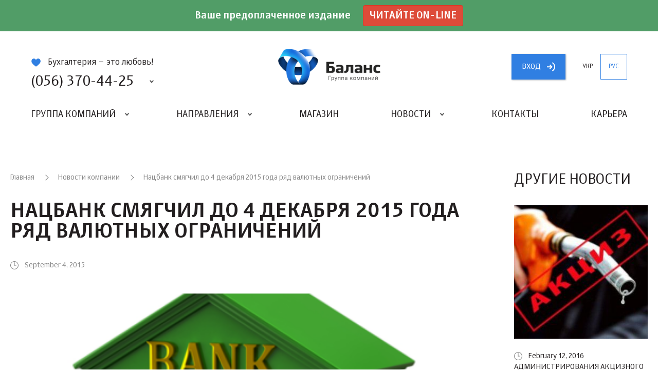

--- FILE ---
content_type: text/html; charset=UTF-8
request_url: https://balance.ua/ru/news/archive/nacbank-smyagchil-do-4-dekabrya-2015-goda-ryad-valutnyh-ogranicheniy
body_size: 7753
content:
<!DOCTYPE html>
<html lang="ru">
<head>
    <meta charset="UTF-8">
    <meta http-equiv="X-UA-Compatible" content="IE=edge">
    <meta name="viewport" content="width=device-width, initial-scale=1, maximum-scale=1, user-scalable=no">
    <link rel="icon" type="image/png" href="/favicon.png" />
    <meta name="csrf-param" content="_csrf-frontend">
    <meta name="csrf-token" content="a4SLCFLlDfed7VycVsFlVk0hzgH7HTcf9b8Z1ob3yHTQ2oIGLQfW2S-Rf5O7a6Sdt8853Pwn7-0AZuYMnFIk3A==">
    <title>Нацбанк смягчил до 4 декабря 2015 года ряд валютных ограничений</title>
    <script id="news" type="text/x-jquery-tmpl">
		<section>
			<figure>
				<a href="${slag}"><img alt="${name}" src="${id_img}"></a>
			</figure>
			<div class="section-content">
				<h6 class="date grey">${date}</h6>
				<h2>
					<a href="${slag}">${name}</a>
				</h2>
				<p>${content_short}</p>
			</div>
			<a href="${slag}" class="btn btn-grey"><span>Читать</span><i class="icon icon-lines"><b></b></i></a>
		</section>
	</script>
    <script id="issue_number" type="text/x-jquery-tmpl">
		<section>
			<figure>
				<a href="${url}"><img alt="${title}" src="${id_img}"></a>
			</figure>
			<div class="section-content">
				<h6 class="date grey">${date}</h6>
				<h2>
					<a href="${url}">${title}</a>
				</h2>
				<p>${description}</p>
			</div>
			<a href="${url}" class="btn btn-grey"><span>читать</span><i class="icon icon-lines"><b></b></i></a>
		</section>
	</script>
    <script id="issue_number_archive" type="text/x-jquery-tmpl">
		<section>
			<figure>
				<a href="${link}"><img alt="${name}" src="${id_img}"></a>
			</figure>
			<div class="section-content">
				<h6 class="date dark">№ ${number}, ${date}</h6>
				<h2>
					${name}
				</h2>
				<p>${description}</p>
			</div>
			 <div class="popup-content">
                <div class="text">
                   {%html theme%}
                </div>
             </div>
			<footer>
                <a href="${slag}" class="btn btn-grey show-publishing-house-popup"><span>Читать</span><i class="icon icon-lines"><b></b></i></a>
                <a target="_blank"  href="${link}?from=balance.ua" class="btn btn-blue"><span>Купить</span><i class="icon icon-cart"><b></b></i></a>
		    </footer>
		</section>
	</script>
    <script id="articles-for-the-accountant" type="text/x-jquery-tmpl">
		<section>
			<header>
				<span class="article-type ${color}">${channelName}</span>
				<div class="date grey">${date}</div>
				<div class="author grey">${authorName}</div>
				<h2><a target="_blank" href="${url}?from=balance.ua">${translatedTitle}</a></h2>
			</header>
			<div class="section-content">
				<p>${shortContent}</p>
			</div>
			<footer>
				<a target="_blank" href="${url}?from=balance.ua" class="btn btn-grey"><span>Читать</span><i class="icon icon-lines"><b></b></i></a>
			</footer>
			<a target="_blank" class="link" href="${url}?from=balance.ua"></a>
		</section>
	</script>
    <script  id="events" type="text/x-jquery-tmpl">
      <section>
          <figure>
           	<a href="${url}"><img alt="${name}" src="${img}"></a>
          </figure>
          <div class="info">
               <span class="event-type ${type}">${type_translate}</span>
               <span class="date grey">Дата: ${date}</span>
          </div>
          <h2><a href="${url}">${name}</a></h2>
          <a href="${url}" class="btn btn-grey"><span>Читать</span><i class="icon icon-lines"><b></b></i></a>
      </section>
    </script>
	<script id="archive-message-tpl" type="text/x-jquery-tmpl">
		<div class="message">${message}</div>
	</script>
	<script id="vacancies-list-tpl" type="text/x-jquery-tmpl">
		<section>
			<header>
				<h2><a href="${slag}">${name}</a>{%if is_hot%}<span class="hot">Горячая</span>{%/if%}</h2>
				<div class="info">
					<span>${company}</span> <b>|</b> <span>${location}</span>
				</div>

			</header>
			<div class="text">
				{%html about_short%}
			</div>
		</section>
	</script>
    <script id="user-button-tpl" type="text/x-jquery-tmpl">
        <a rel="nofollow"  href="https://uteka.ua/cabinet" class="btn btn-blue show-new-window"><span>Кабинет</span></i></a>
    </script>
    <meta name="description" content="">
<meta name="keywords" content="">
<link href="/js/mCustomScrollbar/jquery.mCustomScrollbar.min.css" rel="stylesheet">
<link href="/js/noosSlider2/noosSlider2.css" rel="stylesheet">
<link href="/js/noosSelect/noosSelect.css" rel="stylesheet">
<link href="/css/style.css?v=1.0.1" rel="stylesheet">    <script id="uteka_js_script" async src="https://api.uteka.ua/user-info.js"></script>
    <script>
                 var userEmail = null;
               document
            .getElementById('uteka_js_script')
            .addEventListener('load', function () {
           if( userEmail != null && utekaUserLogged == false)
           {
               window.location.href = '/site/logout';
           }

//           if(userEmail == null && utekaUserInfo != null)
//           {
//               var xhr = new XMLHttpRequest();
//
//               var body = 'user_id=' + encodeURIComponent(utekaUserInfo.id) +
//                   '&code=' + encodeURIComponent(utekaUserInfo.code);
//
//               xhr.open("GET", '/oauth/uteka?'+body, true)
//               xhr.setRequestHeader("X-Requested-With", "XMLHttpRequest");
//
//               xhr.onreadystatechange = function () {
//                   if(xhr.readyState === XMLHttpRequest.DONE && xhr.status === 200) {
//                       console.log(xhr.responseText);
//                       if(xhr.responseText.status == 'ok'){
//                            window.location.reload();
//                       }
//                   };
//               };
//
//               xhr.send();
//           }
        });
    </script>
	<script charset="UTF-8" src="//cdn.sendpulse.com/js/push/7824d3e30c2c63569e079f6e10270754_1.js" async></script>
</head>
<body>
<div class="promo">
    <div class="promo-text">
        
        Ваше предоплаченное издание <a class="btn btn-success" href="https://balance.ua/uteka/">Читайте on-line</a>
    </div>
</div>
<div class="site-wrapper">
    <header class="header-main ">
        <div class="level-1">
            <h1><a href="/ru/" style="background: url(/files/global/logo/balancelogoru.png) no-repeat 50% 50%;background-size: contain;"><strong>Баланс</strong> группа компаній</a></h1>
            <div class="contacts">
                <p><i class="icon icon-heart-blue"></i>Бухгалтерия – это любовь!</p>
                <a href="#" class="phone-big show-content-popup"><i class="icon icon-phone-4-blue"></i> (056) 370-44-25</a>
                <div class="content-popup phones-popup">
                    <i class="arrow"></i>
                    <div class="wrapper clear">
                        <div class="column c-1">
                            <section class="phones">
                                <i class="icon icon-phone"></i>
                                <a href="tel:(056) 370-44-25" class="phone">(056) 370-44-25</a><br>
                                <a href="tel:(067) 544-19-29" class="phone">(067) 544-19-29</a><br>
                                <a href="tel:(044) 521-03-95" class="phone">(044) 521-03-95</a><br>

                            </section>
                            <section class="emails">
                                <i class="icon icon-mail"></i>
                                <a class="link" href="mailto:office@balance.ua">office@balance.ua</a>
                            </section>
                        </div>
                        <div class="column c-2">
                            <form action="/ru/contacts/callback" method="post" data-ajax="true" class="request-call">
								<input type="hidden" name="_csrf-frontend" value="a4SLCFLlDfed7VycVsFlVk0hzgH7HTcf9b8Z1ob3yHTQ2oIGLQfW2S-Rf5O7a6Sdt8853Pwn7-0AZuYMnFIk3A==" />
                                <div class="field field-base">
                                    <input type="tel" name="phone" id="order-call-f-1" placeholder="Ваш телефон" value="" required>
                                    <label class="error" for="order-call-f-1">Введите данные в поле</label>
                                </div>
                                <div class="field field-base">
                                    <input type="email" name="email" id="order-call-f-2" placeholder="Ваш e-mail" value="" required>
                                    <label class="error" for="order-call-f-2">Введите данные в поле</label>
                                </div>
								<div class="message"></div>
                                <a href="#" class="submit btn btn-blue"><span>Заказать звонок</span><i class="icon icon-phone-white"></i></a>
                            </form>
                        </div>
                    </div>
                </div>
            </div>
            <div class="buttons">
                <span id="login-oauth-container">
                                <a rel="nofollow" href="https://api.uteka.ua/login?client_id=6&redirect_uri=https://balance.ua/oauth/uteka" class="btn btn-blue show-new-window"><span>вход</span><i class="icon icon-arrow-right"></i></a>
                                    </span>
                <a href="/news/archive/nacbank-smyagchil-do-4-dekabrya-2015-goda-ryad-valutnyh-ogranicheniy" class="btn btn-blue-border-on-active hide-on-tablet ">укр</a>
                <a href="/ru/news/archive/nacbank-smyagchil-do-4-dekabrya-2015-goda-ryad-valutnyh-ogranicheniy" class="btn btn-blue-border-on-active hide-on-tablet active">рус</a>
            </div>
        </div>
        <nav>
            <a href="#" class="burger"><i><b></b></i></a>
                            <a rel="nofollow" href="https://api.uteka.ua/login?client_id=6&redirect_uri=https://balance.ua/oauth/uteka/mobile/" class="btn btn-blue btn-login show-new-window"><span>вход</span><i class="icon icon-arrow-right"></i></a>
                        <ul>
<!--                --><?//=Html::activeMenuLink(Yii::t('app','Company group'),['/company-group'])?>
                <li class="with-sub-menu">
                    <a href="#">Группа компаний</a>
                    <ul>
                        <li><i class="circle circle-blue"></i><a href="/ru/about/partners">Партнёры</a></li>                        <li><i class="circle circle-yellow"></i><a href="/ru/about/team">Команда</a></li>                        <li><i class="circle circle-yellow"></i><a href="/ru/about/history">История</a></li>                    </ul>
                </li>

                <li class="with-sub-menu">
                    <a href="#">Направления</a>
                    <ul>
                            <li><i class="circle circle-blue"></i><a href="/ru/publishing">ИЗДАТЕЛЬСТВО <wbr> «БАЛАНС-КЛУБА»</a></li>
                        <li><i class="circle circle-yellow"></i><a href="/ru/club">«ВСЕУКРАИНСКИЙ  <wbr>БУХГАЛТЕРСКИЙ <wbr> КЛУБ»</a></li>
                        <li><i class="circle circle-colored-1"></i><a href="/ru/page/printing-house-balance-club">Типография <wbr> «БАЛАНС-КЛУБА»</a></li>
                        <li><i class="circle circle-green"></i><a href="/ru/page/the-system-uteka">Система </br> Uteka</a></li>
                        <li><i class="circle circle-colored-2"></i><a href="/ru/page/event-agency-ube">ИВЕНТ- АГЕНТСТВО «UBE»</a></li>
                        <li><i class="circle circle-orange" ></i><a rel="nofollow" target="_blank" href="https://ua-award.uteka.ua/?from=balance.ua">КОНКУРС <br> «ЛУЧШИЙ БУХГАЛТЕР УКРАИНЫ»</a></li>

                        <li><i class="circle circle-grey" ></i><a rel="nofollow" target="_blank" href="http://promo2021.balance.ua/">Программа  <wbr> лояльности</a></li>
                    </ul>
                </li>

                <li><a rel="nofollow" target="_blank" href="https://store.uteka.ua/?from=balance.ua">Магазин</a></li>

                    <li class="with-sub-menu">
                        <a href="#">Новости</a>
                        <ul>
                            <li><i class="circle circle-green"></i><a href="/ru/news">Новости компании</a></li>                            <li><i class="circle circle-orange"></i><a href="/ru/utekanews">Новости для бухгалтера</a></li>                            <li><i class="circle circle-blue"></i><a href="/ru/uteka/article">Статьи для бухгалтера</a></li>                        </ul>
                    </li>

                    <li><a href="/ru/contacts">Контакты</a></li>
                    <li><a href="/ru/about/vacancies">Карьера</a></li>            </ul>
            <div class="buttons-2">
                <a href="/news/archive/nacbank-smyagchil-do-4-dekabrya-2015-goda-ryad-valutnyh-ogranicheniy" class="btn btn-blue-border-on-active  ">укр</a>
                <a href="/ru/news/archive/nacbank-smyagchil-do-4-dekabrya-2015-goda-ryad-valutnyh-ogranicheniy" class="btn btn-blue-border-on-active  active">рус</a>
            </div>
        </nav>
    </header>
        <div class="content-width single-page">
    <main>
        <article class="block block-news block-news-page">
            <header class="block-header">
                <div class="breadcrumbs">
                    <a href="/">Главная</a>
                    <a href="/ru/news">Новости компании</a>
                    Нацбанк смягчил до 4 декабря 2015 года ряд валютных ограничений                </div>
                <h1>Нацбанк смягчил до 4 декабря 2015 года ряд валютных ограничений</h1>
                <div class="date grey">
                    September 4, 2015                </div>
<!--                <div class="socials-share">-->
<!--                    <a href="#" class="fb"><i class="icon icon-fb-grey-2 icon-hovered"></i><span>123</span></a>-->
<!--                    <a href="#" class="gp"><i class="icon icon-gp-2-grey-2 icon-hovered"></i><span></span></a>-->
<!--                    <a href="#" class="tw"><i class="icon icon-tw-grey-2 icon-hovered"></i><span></span></a>-->
<!--                </div>-->
            </header>
            <div class="block-content text">
                <img alt="" src="/assets/files/2015/09/04/post_preview_59fa1cc7a50c3144135906417871.png">
                <p style="text-align: justify;">Для стабилизации валютного рынка Нацбанк внес изменения в некоторые свои нормативно-правовые акты.<br />
Так, <strong>увеличен объем выдачи наличных в иностранной валюте</strong> и банковских металлах со счетов клиентов банков с 15 000 <strong>до 20 000 грн. в сутки</strong>.<br />
При покупке клиентами банков иностранной валюты <strong>разрешено</strong> не учитывать остатки средств на их счетах в валюте 3-й группы Классификатора иностранных валют и банковских металлов. Это позволит клиентам, которые имеют на счетах остатки неконвертируемых валют, покупать иностранную валюту.<br />
Разрешено уполномоченным банкам <strong>снимать с контроля экспортные операции клиентов, если</strong> они предоставили документальное подтверждение о прекращении обязательств путем зачета встречных требований в валютах, не подлежащих обязательной продаже. Сумма таких обязательств <strong>не должена превышать 0.5 млн. долл. США</strong> по одному контракту.<br />
<strong>Уточнены требования относительно обязательной продажи поступлений в иностранной валюте</strong>. Теперь требование не будет распространяться на средства, возвращенные по инициативе иностранного банка в двухдневный срок.<br />
Также <strong>отменено требование</strong> об обязательном представлении в пакете документов для покупки/перевода инвалюты справки с ГФС, которая свидетельствует об отсутствии задолженности по уплате налогов для компаний.<br />
<strong>Снят запрет</strong> регистрировать изменения в договоры о привлечении резидентами кредитов/займов в инвалюте от нерезидентов в случае, если эти изменения предусматривают замену должника в отдельных случаях. А именно - когда такая замена связана с ликвидацией и/или поглощением.<br />
<strong>Вводится запрет на покупку валюты</strong> для расчетов за импорт продукции, таможенное оформление которой было осуществлено до 01.01.14 г. Это касается случаев замены должника и/или кредитора в обязательстве по контракту. Теперь компании-резиденты должны будут выполнять такие обязательства за счет собственных средств в инвалюте. <strong>Требование не распространяется</strong> на жизненно необходимые товары.</p>

<p style="text-align: justify;"><strong>Постановления НБУ от 03.09.15</strong><strong> г.</strong><strong> <a href="http://www.bank.gov.ua/doccatalog/document?id=21230583" rel="nofollow" target="_blank">№ 581</a>, <a href="http://www.bank.gov.ua/doccatalog/document?id=21230584" rel="nofollow" target="_blank">№ 582</a></strong> вступили в силу с 04.09.15 г. и действуют до 04.12.15 г. включительно (&laquo;Официальное интернет-представительство НБУ&raquo; от 03.09.15 г.).</p>
            </div>
                    </article>
    </main>
        <aside class="block-list-sections">
        <h2>Другие новости</h2>
                    <section>
    <figure>
        <a href="/ru/news/archive/-administrirovaniya-akciznogo-naloga-vnimaniu-realizatorov-topliva"><img alt="" src="/assets/files/2016/02/12/post_preview_59fa0e9900f49145527259410716.jpg"></a>
    </figure>
    <div class="date">February 12, 2016</div>
    <h2><a href="/ru/news/archive/-administrirovaniya-akciznogo-naloga-vnimaniu-realizatorov-topliva"> Администрирования акцизного налога. Вниманию реализаторов топлива!</a></h2>
</section>
                    <section>
    <figure>
        <a href="/ru/news/archive/-aktualno-dlya-flp-platelschikov-edinogo-vznosa"><img alt="" src="/assets/files/2016/12/30/post_preview_59fa0e9a3458d148310236559290.jpg"></a>
    </figure>
    <div class="date">December 30, 2016</div>
    <h2><a href="/ru/news/archive/-aktualno-dlya-flp-platelschikov-edinogo-vznosa">  Актуально для ФЛП – плательщиков единого взноса!</a></h2>
</section>
                    <section>
    <figure>
        <a href="/ru/news/archive/-analiz-vyyavlenie-i-ocenka-riskov-pri-osuschestvlenii-kontrolya-pravilnosti-opredeleniya-tamogennoy-stoimosti-tovarov"><img alt="" src="/assets/files/2015/09/08/post_preview_59fa0e9bac05d14417184481547.jpg"></a>
    </figure>
    <div class="date">September 8, 2015</div>
    <h2><a href="/ru/news/archive/-analiz-vyyavlenie-i-ocenka-riskov-pri-osuschestvlenii-kontrolya-pravilnosti-opredeleniya-tamogennoy-stoimosti-tovarov"> Анализ, выявление и оценка рисков при осуществлении контроля правильности определения таможенной стоимости товаров</a></h2>
</section>
                    <section>
    <figure>
        <a href="/ru/news/archive/-balans-budget-delitsya-planami-na-2014-god"><img alt="" src="/assets/files/2013/12/11/post_preview_59fa0e9cb8337138677120040656.jpg"></a>
    </figure>
    <div class="date">December 11, 2013</div>
    <h2><a href="/ru/news/archive/-balans-budget-delitsya-planami-na-2014-god"> «БАЛАНС-БЮДЖЕТ» делится планами на 2014 год</a></h2>
</section>
                <div class="buttons">
            <a href="/ru/news" class="btn btn-blue"><span>Все новости</span><i class="icon icon-arrow-white-right"></i></a>
        </div>
    </aside>
    </div>
    <footer class="footer-main">
        <ul class="clear">
            <li>
                <h5>Направления</h5>
                <ul>
                    <li><a href="/ru/publishing">Издательство  «Баланс-клуб»</a></li>                    <li><a href="/ru/club">«Всеукраинский  бухгалтерский клуб»</a></li>                    <li><a href="/ru/page/printing-house-balance-club">Типография  «Баланс-клуб»</a></li>                    <li><a href="/ru/page/the-system-uteka">Система  Uteka</a></li>                </ul>
            </li>
            <li>
                <ul>
                    <li><a href="/ru/page/event-agency-ube">Ивент-агентство  «UBE»</a></li>                    <li><a rel="nofollow" target="_blank" href="https://ua-award.uteka.ua/?from=balance.ua">КОНКУРС <br> «ЛУЧШИЙ БУХГАЛТЕР УКРАИНЫ»</a></li>
                    <li><a rel="nofollow" target="_blank" href="http://promo2021.balance.ua/">Программа  <wbr> лояльности</a></li>
                </ul>
            </li>
            <li>
                <h5>О компании</h5>
                <ul>
                    <li><a href="/ru/about/history"">История</a></li>
                    <li><a href="/ru/about/team">Команда</a></li>
                    <li><a href="/ru/about/partners">Партнёры</a></li>
                    <li><a href="/ru/about/vacancies">Карьера</a></li>
                </ul>
            </li>
            <li>
                <h5>Социальные сети</h5>
                <ul>
                    <li><a rel="nofollow" target="_blank" href="https://www.facebook.com/vbc.balance" class="btn btn-fb"><i class="icon icon-fb"></i><span>Facebook</span></a></li>
                    <li><a rel="nofollow" target="_blank" href="https://www.linkedin.com/company/balance-club-ltd" class="btn btn-in"><i class="icon icon-in"></i><span>Linkedin</span></a></li>
                    <li><a rel="nofollow" target="_blank" href="https://www.youtube.com/user/LtdBalanceClub" class="btn btn-yt"><i class="icon icon-yt"></i><span>Youtube</span></a></li>
                    <li><a rel="nofollow" target="_blank" href="https://twitter.com/balance_ukraine" class="btn btn-tw"><i class="icon icon-tw"></i><span>Twitter</span></a></li>
                </ul>
            </li>
            <li>
                <h5>Промо</h5>
                <ul>
                                    <li><a rel="nofollow" target="_blank" href="http://promo2020.balance.ua/">Программа лояльности 2020</a></li>
                

<!--                    <li><a href="#">Название промо 2</a></li>-->
<!--                    <li><a href="#">Название промо 3</a></li>-->
                </ul>
            </li>
        </ul>
        <div class="bottom clear">
            <div class="left">
                <p>© 2008 – 2017 Концепция: компания «Баланс»</p>
                <p>Разработка: <a target="_blank" href="//civenty.com?from=balance.ua">Civenty</a></p>
                <p>Дизайн: <a target="_blank" rel="nofollow" href="https://www.behance.net/matiushkinb889">Юрий Матюшкин</a></p>
            </div>
            <div class="right">
                <a href="/ru/page/terms_of_use" class="btn btn-white">
                    <i class="icon icon-lines-2">
                        <b></b>
                        <b></b>
                        <b></b>
                        <b></b>
                    </i>
                    <span>Условия пользования</span>
                </a>
                <a href="/ru/page/site-map" class="btn btn-white"><i class="icon icon-site-map icon-hovered"></i><span>Карта сайта</span></a>
            </div>
        </div>
    </footer>
	<div class="page-loader">
		<div class="loader">
			<div class="sk-circle">
				<div class="sk-circle1 sk-child"></div>
				<div class="sk-circle2 sk-child"></div>
				<div class="sk-circle3 sk-child"></div>
				<div class="sk-circle4 sk-child"></div>
				<div class="sk-circle5 sk-child"></div>
				<div class="sk-circle6 sk-child"></div>
				<div class="sk-circle7 sk-child"></div>
				<div class="sk-circle8 sk-child"></div>
				<div class="sk-circle9 sk-child"></div>
				<div class="sk-circle10 sk-child"></div>
				<div class="sk-circle11 sk-child"></div>
				<div class="sk-circle12 sk-child"></div>
			</div>
		</div>
	</div>
    <div class="dark-mask"></div>
	<div class="fb-popup">
		<a href="#" class="close-popup"><i class="icon icon-close"></i></a>
		<div class="content">
			<!--<h3>Присоединяйтесь к нашей странице на Facebook и получайте свежие новости первыми!</h3>-->
			<h3>Присоединяйтесь к нашей странице и получайте новости первыми!</h3>
			<div class="fb-page" data-href="https://www.facebook.com/vbc.balance/" data-width="500px" data-height="200 data-small-header="false" data-adapt-container-width="true" data-hide-cover="false" data-show-facepile="true"><blockquote cite="https://www.facebook.com/vbc.balance/" class="fb-xfbml-parse-ignore"><a href="https://www.facebook.com/vbc.balance/">Всеукраїнський бухгалтерський клуб &quot;Баланс&quot;</a></blockquote></div>
			<p><a href="#" class="close-popup-forever">Спасибо, я уже с вами!</a></p>
		</div>
	</div>
</div>
<!-- Global site tag (gtag.js) - Google Analytics -->
<script async src="https://www.googletagmanager.com/gtag/js?id=UA-38809478-2"></script>
<script>
    window.dataLayer = window.dataLayer || [];
    function gtag(){dataLayer.push(arguments);}
    gtag('js', new Date());

    gtag('config', 'UA-38809478-2');
</script>

<div id="fb-root"></div>
<script>(function(d, s, id) {
		var js, fjs = d.getElementsByTagName(s)[0];
		if (d.getElementById(id)) return;
		js = d.createElement(s); js.id = id;
		js.src = 'https://connect.facebook.net/en_GB/sdk.js#xfbml=1&version=v2.11';
		fjs.parentNode.insertBefore(js, fjs);
	}(document, 'script', 'facebook-jssdk'));</script>

<script src="/assets/caaf6e61/jquery.js"></script>
<script src="/assets/16fa90d6/yii.js"></script>
<script src="/vendor/jquery-3.2.1.min.js"></script>
<script src="/vendor/jquery.mousewheel.min.js"></script>
<script src="/vendor/jquery.tmpl.js"></script>
<script src="/vendor/jquery.maskedinput.min.js"></script>
<script src="/vendor/jquery.cookie.js"></script>
<script src="/js/mCustomScrollbar/jquery.mCustomScrollbar.min.js"></script>
<script src="/js/noosSlider2/noosSlider2.js"></script>
<script src="/js/noosTabs/noosTabs.js"></script>
<script src="/js/noosSelect/noosSelect.js"></script>
<script src="/js/noosInfinityLoad/noosInfinityLoad.js"></script>
<script src="/js/facebookPopUp/facebookPopUp.js"></script>
<script src="/js/contacts.js"></script>
<script src="/js/script.js"></script>
<script src="https://maps.googleapis.com/maps/api/js?key=AIzaSyCt6WLrGu8xxeb-Q1KK_QWCPmCtdVyVksQ"></script></body>
</html>


--- FILE ---
content_type: text/css
request_url: https://balance.ua/js/noosSelect/noosSelect.css
body_size: 432
content:
.noos-select{position:relative;cursor:pointer;min-width:100px}.noos-select select{display:none}.noos-select.mobile select{display:block;position:absolute;left:0;top:0;width:100%;height:100%;opacity:0;z-index:5}.noos-select .l{position:absolute;top:100%;z-index:99;-webkit-transform:translateY(-50%) scaleY(0);-ms-transform:translateY(-50%) scaleY(0);transform:translateY(-50%) scaleY(0);-webkit-transition:all .3s linear .15s;transition:all .3s linear .15s}.noos-select.show .l{-webkit-transform:translateY(0) scaleY(1);-ms-transform:translateY(0) scaleY(1);transform:translateY(0) scaleY(1);-webkit-transition:all .3s linear 0s;transition:all .3s linear 0s}.noos-select .l>.a{display:block;position:absolute;right:27px;top:0;background:#fff;width:12px;height:12px;-wevkit-transform:rotate(45deg);-webkit-transform:rotate(45deg);-ms-transform:rotate(45deg);transform:rotate(45deg);-webkit-transition:top .15s linear 0s;transition:top .15s linear 0s}.noos-select.show .l>.a{top:-5px;-webkit-transition:top .15s linear .3s;transition:top .15s linear .3s}.noos-select .l ul,.noos-select .l ul li{padding:0;background:0 0;margin:0;position:relative}.noos-select .v{margin-right:15px}.noos-select>.a{position:absolute;width:15px;right:0;top:0;height:100%;-webkit-transition:all .3s;transition:all .3s}.noos-select>.a:before{content:'';display:block;width:6px;height:6px;position:absolute;top:50%;left:50%;margin:-6px 0 0 -3px;border-left:solid 3px #000;border-bottom:solid 3px #000;-webkit-transform:rotate(-45deg);-ms-transform:rotate(-45deg);transform:rotate(-45deg)}.noos-select.show>.a{-webkit-transform:rotateX(-180deg);transform:rotateX(-180deg)}
/*# sourceMappingURL=noosSelect.css.map */


--- FILE ---
content_type: text/css
request_url: https://balance.ua/css/style.css?v=1.0.1
body_size: 23174
content:
@-webkit-keyframes icon-scale{0%,to{-webkit-transform:scale(1);transform:scale(1)}50%{-webkit-transform:scale(1.2);transform:scale(1.2)}}@keyframes icon-scale{0%,to{-webkit-transform:scale(1);transform:scale(1)}50%{-webkit-transform:scale(1.2);transform:scale(1.2)}}@-webkit-keyframes icon-translate-right{0%,to{-webkit-transform:translate(0,0);transform:translate(0,0)}50%{-webkit-transform:translate(25%,0);transform:translate(25%,0)}}@keyframes icon-translate-right{0%,to{-webkit-transform:translate(0,0);transform:translate(0,0)}50%{-webkit-transform:translate(25%,0);transform:translate(25%,0)}}@-webkit-keyframes icon-lines{0%,to{width:100%}50%{width:0}}@keyframes icon-lines{0%,to{width:100%}50%{width:0}}@-webkit-keyframes icon-lines-2{0%,to{width:12px}50%{width:0}}@keyframes icon-lines-2{0%,to{width:12px}50%{width:0}}@-webkit-keyframes icon-lines-last-line{0%,to{width:43.75%}50%{width:0}}@keyframes icon-lines-last-line{0%,to{width:43.75%}50%{width:0}}@-webkit-keyframes sk-circleBounceDelay{0%,80%,to{opacity:0}40%{opacity:1}}@keyframes sk-circleBounceDelay{0%,80%,to{opacity:0}40%{opacity:1}}a,abbr,acronym,address,applet,article,aside,audio,b,big,blockquote,body,canvas,caption,center,cite,code,dd,del,details,dfn,div,dl,dt,em,embed,fieldset,figcaption,figure,footer,form,h1,h2,h3,h4,h5,h6,header,hgroup,html,i,iframe,img,ins,kbd,label,legend,li,mark,menu,nav,object,ol,output,p,pre,q,ruby,s,samp,section,small,span,strike,strong,sub,summary,sup,table,tbody,td,tfoot,th,thead,time,tr,tt,u,ul,var,video{margin:0;padding:0;border:0;font:inherit;vertical-align:baseline}article,aside,details,figcaption,figure,footer,header,hgroup,menu,nav,section{display:block}ol,ul{list-style:none}blockquote,q{quotes:none}blockquote:after,blockquote:before,q:after,q:before{content:''}table{border-collapse:collapse;border-spacing:0}@font-face{font-family:'Story';src:url(/fonts/Story_Regular.eot);src:url(/fonts/Story_Regular.eot) format("embedded-opentype"),url(/fonts/Story_Regular.woff2) format("woff2"),url(/fonts/Story_Regular.woff) format("woff"),url(/fonts/Story_Regular.ttf) format("truetype"),url(/fonts/Story_Regular.svg#Story_Regular) format("svg");font-style:normal;font-weight:400}@font-face{font-family:'Story';src:url(/fonts/Story_Bold.eot);src:url(/fonts/Story_Bold.eot) format("embedded-opentype"),url(/fonts/Story_Bold.woff2) format("woff2"),url(/fonts/Story_Bold.woff) format("woff"),url(/fonts/Story_Bold.ttf) format("truetype"),url(/fonts/Story_Bold.svg#Story_Bold) format("svg");font-style:normal;font-weight:700}@font-face{font-family:'Story';src:url(/fonts/Story_Italic.eot);src:url(/fonts/Story_Italic.eot) format("embedded-opentype"),url(/fonts/Story_Italic.woff2) format("woff2"),url(/fonts/Story_Italic.woff) format("woff"),url(/fonts/Story_Italic.ttf) format("truetype"),url(/fonts/Story_Italic.svg#Story_Italic) format("svg");font-style:italic;font-weight:400}@font-face{font-family:'Story';src:url(/fonts/Story_BoldItalic.eot);src:url(/fonts/Story_BoldItalic.eot) format("embedded-opentype"),url(/fonts/Story_BoldItalic.woff2) format("woff2"),url(/fonts/Story_BoldItalic.woff) format("woff"),url(/fonts/Story_BoldItalic.ttf) format("truetype"),url(/fonts/Story_BoldItalic.svg#Story_BoldItalic) format("svg");font-style:italic;font-weight:700}.btn-back,.email,.field-checkbox input+label a,.link-blue,.link-dark,.phone,a.address,a.phone-big{color:#307fe2;text-decoration:none;-webkit-transition:all .25s linear 0s;transition:all .25s linear 0s}@media (min-width:1050px){.email:hover,.field-checkbox input+label a:hover,.link-blue:hover,a.address:hover{color:#5aa3ff}.email:active,.field-checkbox input+label a:active,.link-blue:active,a.address:active{color:#1d5ba8}}.btn-back,.link-dark,.phone,a.phone-big{color:#221e1f}@media (min-width:1050px){.btn-back:hover,.link-dark:hover,.phone:hover,a.phone-big:hover{color:#307fe2}.btn-back:active,.link-dark:active,.phone:active,a.phone-big:active{color:#1d5ba8}}input::-webkit-input-placeholder{opacity:1;color:#221e1f}input::-moz-placeholder{opacity:1;color:#221e1f}input:-ms-input-placeholder{opacity:1;color:#221e1f}input::placeholder{opacity:1;color:#221e1f}.field{position:relative;margin-bottom:9px}.field.error{margin-bottom:24px}.field,.field label.error,.field-base input{-webkit-transition:all .25s linear 0s;transition:all .25s linear 0s}.field label.error{left:0;top:100%;-webkit-transform:translate(0,-100%);-ms-transform:translate(0,-100%);transform:translate(0,-100%);opacity:0;color:red;position:absolute;z-index:1;font-size:15px}.field.error label.error{opacity:1;-webkit-transform:translate(0,0);-ms-transform:translate(0,0);transform:translate(0,0);z-index:4}.field-base input{border:solid 1px #e8e8e8;position:relative;z-index:2;font-size:22px;line-height:30px;padding:10px 20px;outline:0;box-shadow:none;width:100%}@media (min-width:1050px){.field-base input:hover{border-color:#307fe2}.field-base input:focus{border-color:#1d5ba8;outline:0;box-shadow:none}.field-base:hover input{border-color:#307fe2}.field-base:focus input{border-color:#1d5ba8;outline:0;box-shadow:none}}.field-base.big input,.field-subscribe input{padding-top:14px;padding-bottom:14px}.field-base.error input{border-color:red}.field-subscribe{padding:0 91px 0 0;position:relative}.field-subscribe .btn{width:91px;height:60px;position:absolute;right:0;top:0}.field-subscribe .btn .icon{position:absolute;left:50%;top:50%;-webkit-transform:translate(-50%,-50%);-ms-transform:translate(-50%,-50%);transform:translate(-50%,-50%)}.field-button.big .btn{padding-top:15px;padding-bottom:14px}.field-checkbox input{display:none}.field-checkbox input+label{position:relative;display:inline-block;padding-left:62px}.field-checkbox input+label::before{content:'';display:inline-block;width:40px;height:40px;position:absolute;left:0;top:0;border:solid 1px #e8e8e8;-webkit-transition:all .25s linear;transition:all .25s linear}.field-checkbox input+label::after{content:'';display:inline-block;width:20px;height:18px;background:url(/img/icon-mark-ok.svg) no-repeat 50% 50%;left:20px;top:20px;-webkit-transform:translate(-50%,-50%);-ms-transform:translate(-50%,-50%);transform:translate(-50%,-50%);position:absolute}.field-checkbox input+label:hover::before{border-color:#307fe2}.field-checkbox input:checked+label::before{background:#307fe2;border-color:#307fe2}.field-select .select,.field-select .select .l li,.field-select .select .v,.field-select .select>.a::before{-webkit-transition:all .25s linear 0s;transition:all .25s linear 0s}.field-select .select{background:#fff;border:solid 1px #e8e8e8;position:relative;z-index:2;padding:10px 35px 10px 20px;outline:0;box-shadow:none;width:100%}.field-select .select .l li,.field-select .select .v{font-size:22px;line-height:30px;color:#221e1f}.field-select .select>.a{right:14px}.field-select .select>.a::before{width:10px;height:10px;border-width:2px;border-color:#555}.field-select .select:hover{border-color:#307fe2;background:#307fe2}.field-select .select:active .v,.field-select .select:hover .v{color:#fff}.field-select .select:active>.a::before,.field-select .select:hover>.a::before{border-color:#fff}.field-select .select:active{border-color:#1d5ba8;background:#1d5ba8}.field-search input:hover,.field-select .select.focus{border-color:#307fe2}.field-select .select.show{border-color:#307fe2;background:#fff;outline:0;box-shadow:none}.field-select .select.show .v{color:#221e1f}.field-select .select.show>.a::before{border-color:#555}.field-select .select .l{width:100%;left:0;box-shadow:16px 16px 43px rgba(0,0,0,.45);margin-top:1px}.field-select .select .l::after,.field-select .select .l::before{content:''}.field-select .select .l::before{display:block;position:absolute;left:0;top:0;width:100%;height:100%;background:#fff;z-index:2}.field-select .select .l>.a{z-index:1;width:20px;height:20px;top:-10px;right:7px;box-shadow:0 0 43px rgba(0,0,0,.45)}.field-select .select .l .select-scroll,.field-select .select .l ul{position:relative;z-index:3}.field-select .select .l li{font-size:15px;line-height:20px;padding:15px 10px 15px 20px;text-transform:uppercase}.field-select .select .l li:hover{background:#307fe2;color:#fff}.field-select .select .l li:active{background:#1d5ba8;color:#fff}.field-select .select .l li.selected{color:#307fe2;cursor:default}.field-select .select .l li.selected:active,.field-select .select .l li.selected:hover{background:#fff;color:#307fe2}.field-select .select .l li.empty-val,header.header-main .contacts .show-content-popup .icon{display:none}.field-select .select.show>.a{-webkit-transform:none;-ms-transform:none;transform:none}.field-select.big .select{padding-top:14px;padding-bottom:14px}.field-password .show-hide-password{position:absolute;right:16px;top:50%;z-index:2;-webkit-transform:translate(-50%,-50%);-ms-transform:translate(-50%,-50%);transform:translate(-50%,-50%);display:inline-block}.field-password .show-hide-password::after,.field-search input{-webkit-transition:all .25s linear 0s;transition:all .25s linear 0s;width:100%}.field-password .show-hide-password::after{content:'';height:2px;top:13px;left:0;-webkit-transform:translate(0,-1px) rotate(-45deg);-ms-transform:translate(0,-1px) rotate(-45deg);transform:translate(0,-1px) rotate(-45deg);background:#555;opacity:0;position:absolute;display:inline-block}@media (min-width:1050px){.field-password .show-hide-password:hover::after{background-color:#307fe2}.field-password .show-hide-password:active::after{background-color:#1d5ba8}}.field-password .show-hide-password.active::after{opacity:1}.field-search input{border:solid 1px #e8e8e8;position:relative;z-index:2;font-size:22px;line-height:30px;padding:9px 20px;outline:0;box-shadow:none;display:block}.field-search input:focus{border-color:#1d5ba8;outline:0;box-shadow:none}.field-search:hover input,a.show-content-popup.active::after,a.show-content-popup:hover::after{border-color:#307fe2}.field-search .submit{position:absolute;width:52px;height:52px;top:-1px;-webkit-transition:all .25s linear 0s;transition:all .25s linear 0s}.field-search .submit:hover,.span-blue{background:#307fe2}.field-search .submit:active{background:#1d5ba8}.field-search .submit .icon{position:absolute;left:50%;top:50%;-webkit-transform:translate(-50%,-50%);-ms-transform:translate(-50%,-50%);transform:translate(-50%,-50%)}.span-blue{font-size:28px;line-height:44px;padding:0 12px;color:#fff;text-transform:uppercase}.btn,.btn-blue,.span-blue{display:inline-block}.btn{vertical-align:middle;text-decoration:none;-webkit-transition:all .25s linear 0s;transition:all .25s linear 0s}.btn-blue{background:#307fe2;padding:10px 20px;font-size:15px;white-space:nowrap}@media (min-width:1050px){.btn-blue:hover{background:#5aa3ff}.btn-blue:active{background:#1d5ba8}}.btn-back span,.btn-blue span,.btn-blue-2 span,.btn-grey span,.btn-white span,h1 span{display:inline-block;vertical-align:middle}.btn-blue span+i,.btn-blue-2 span+i{margin-left:12px}.btn-blue,.btn-blue-2,.btn-blue-big,.btn-blue-big-2{line-height:30px;color:#fff;text-transform:uppercase;text-decoration:none;box-shadow:1px 1px 3px rgba(0,0,0,.3);-webkit-transition:all .25s linear 0s;transition:all .25s linear 0s}.btn-blue-2{background:#5aa3ff;padding:10px 20px;display:inline-block;font-size:15px}@media (min-width:1050px){.btn-blue-2:hover{background:#61a7ff}.btn-blue-2:active{background:#1d5ba8}}.btn-blue-big,.btn-blue-big-2{font-size:25px;display:-webkit-inline-box;display:-webkit-inline-flex;display:-ms-inline-flexbox;display:inline-flex}.btn-blue-big{min-height:80px;-webkit-box-align:center;-webkit-align-items:center;-ms-flex-align:center;align-items:center;background:#307fe2;padding:15px 20px}.btn-blue-big .icon-check-mark{margin-left:22px}.btn-blue-big span+i{margin-left:30px}@media (min-width:1050px){.btn-blue-big:hover{background:#5aa3ff}.btn-blue-big:active{background:#1d5ba8}}.btn-blue-big-2{background:#4b9bff;padding:25px 20px}.btn-blue-big-2 .icon-check-mark{margin-left:22px}@media (min-width:1050px){.btn-blue-big-2:hover{background:#5aa3ff}.btn-blue-big-2:active{background:#1d5ba8}}.btn-blue-border-on-active{padding:10px 15px;font-size:12px;line-height:28px;margin:1px;box-shadow:0 0 0 1px transparent;text-transform:uppercase;color:inherit}@media (min-width:1050px){.btn-blue-border-on-active:hover{box-shadow:0 0 0 1px #307fe2;color:#307fe2}.btn-blue-border-on-active:active{color:#307fe2}.btn-blue-border-on-active.active{box-shadow:0 0 0 1px #307fe2;color:#307fe2}.btn-blue-border-on-active:active{box-shadow:0 0 0 1px #1d5ba8}}.btn-blue-border-on-active.active{box-shadow:0 0 0 1px #307fe2;color:#307fe2}.btn-grey,.btn-white{color:#221e1f;text-transform:uppercase;text-decoration:none;box-shadow:1px 1px 3px rgba(0,0,0,.3);display:inline-block;-webkit-transition:all .25s linear 0s;transition:all .25s linear 0s}.btn-grey{background:#f7f7f7;line-height:30px;padding:10px 20px;font-size:15px}@media (min-width:1050px){.btn-grey:hover{color:#fff;background:#5aa3ff}.btn-grey:active{color:#fff;background:#1d5ba8}}.btn-grey span+i,.btn-white i+span,.btn-white span+i{margin-left:12px}.btn-white{background:#fff;padding:12px 20px;font-size:12px;line-height:16px}@media (min-width:1050px){.btn-white:hover{color:#fff;background:#307fe2}.btn-white:active{color:#fff;background:#1d5ba8}}.btn-fb,.btn-in,.btn-inst,.btn-tm,.btn-tw,.btn-white-border,.btn-yt{-webkit-transition:all .25s linear 0s;transition:all .25s linear 0s;font-size:15px;line-height:20px}.btn-white-border{color:#fff;border:solid 1px #fff;padding:14px 22px;text-transform:uppercase}.btn-white-border.with-arrow{padding-right:50px;position:relative}.btn-white-border.with-arrow .icon{position:absolute;right:25px;top:50%;-webkit-transform:translate(50%,-50%);-ms-transform:translate(50%,-50%);transform:translate(50%,-50%)}@media (min-width:1050px){.btn-white-border:hover{background:#307fe2;border-color:#307fe2}.btn-white-border:active{background:#1d5ba8;border-color:#1d5ba8}}.btn-fb,.btn-in,.btn-inst,.btn-tm,.btn-tw,.btn-yt{padding-left:52px;position:relative}@media (min-width:1050px){.btn-fb:hover{background:#3b5b9b}.btn-fb:active{background:#29406c}}.btn-fb .icon{position:absolute;left:24px;top:50%;-webkit-transform:translate(-50%,-50%);-ms-transform:translate(-50%,-50%);transform:translate(-50%,-50%)}@media (min-width:1050px){.btn-in:hover{background:#0173b1}.btn-in:active{background:#01507c}}.btn-in .icon{position:absolute;left:24px;top:50%;-webkit-transform:translate(-50%,-50%);-ms-transform:translate(-50%,-50%);transform:translate(-50%,-50%)}@media (min-width:1050px){.btn-yt:hover{background:#e04e42}.btn-yt:active{background:#9c362e}}.btn-yt .icon{position:absolute;left:24px;top:50%;-webkit-transform:translate(-50%,-50%);-ms-transform:translate(-50%,-50%);transform:translate(-50%,-50%)}@media (min-width:1050px){.btn-tw:hover{background:#2caae0}.btn-tw:active{background:#1f779c}}.btn-tw .icon{position:absolute;left:24px;top:50%;-webkit-transform:translate(-50%,-50%);-ms-transform:translate(-50%,-50%);transform:translate(-50%,-50%)}@media (min-width:1050px){.btn-tm:active,.btn-tm:hover{background:#36a9dc}}.btn-tm .icon{position:absolute;left:24px;top:50%;-webkit-transform:translate(-50%,-50%);-ms-transform:translate(-50%,-50%);transform:translate(-50%,-50%)}@media (min-width:1050px){.btn-inst:active,.btn-inst:hover{background:#dd8f40}}.btn-inst .icon,footer.footer-main>ul>li ul>li a.btn .icon{position:absolute;left:24px;top:50%;-webkit-transform:translate(-50%,-50%);-ms-transform:translate(-50%,-50%);transform:translate(-50%,-50%)}.block-info-element h4+p,.btn-back,.text h3{text-transform:uppercase}.btn-back i+span,h1 .icon+span{margin-left:20px}.link{color:#307fe2;text-decoration:none;font-size:22px;-webkit-transition:all .25s linear 0s;transition:all .25s linear 0s}@media (min-width:1050px){.link:hover{color:#5aa3ff}.link:active{color:#1d5ba8}}.burger{width:50px;height:50px;border-radius:50%}.burger i,.icon{display:inline-block}.burger i{width:20px;height:16px;position:relative}.burger i b,.burger i::after,.burger i::before{position:absolute;left:0;width:100%;height:2px;background:#555;display:block}.burger i::after,.burger i::before{content:''}.burger i b{top:50%;-webkit-transform:translate(0,-50%);-ms-transform:translate(0,-50%);transform:translate(0,-50%);-webkit-transition:opacity 0s linear .125s;transition:opacity 0s linear .125s;opacity:1}.burger i::after{top:0;-webkit-transition:top .125s linear .125s,-webkit-transform .125s linear 0s;transition:top .125s linear .125s,transform .125s linear 0s;transition:top .125s linear .125s,transform .125s linear 0s,-webkit-transform .125s linear 0s}.burger i::before{bottom:0;-webkit-transition:bottom .125s linear .125s,-webkit-transform .125s linear 0s;transition:bottom .125s linear .125s,transform .125s linear 0s;transition:bottom .125s linear .125s,transform .125s linear 0s,-webkit-transform .125s linear 0s}@media (min-width:1050px){.burger:hover{background:#307fe2}.burger:active{background:#1d5ba8}}.burger.active i b{opacity:0}.burger.active i::after{top:50%;-webkit-transform:translate(0,-50%) rotate(45deg);-ms-transform:translate(0,-50%) rotate(45deg);transform:translate(0,-50%) rotate(45deg);-webkit-transition:top .125s linear 0s,-webkit-transform .125s linear .125s;transition:top .125s linear 0s,transform .125s linear .125s;transition:top .125s linear 0s,transform .125s linear .125s,-webkit-transform .125s linear .125s}.burger.active i::before{bottom:50%;-webkit-transform:translate(0,50%) rotate(-45deg);-ms-transform:translate(0,50%) rotate(-45deg);transform:translate(0,50%) rotate(-45deg);-webkit-transition:bottom .125s linear 0s,-webkit-transform .125s linear .125s;transition:bottom .125s linear 0s,transform .125s linear .125s;transition:bottom .125s linear 0s,transform .125s linear .125s,-webkit-transform .125s linear .125s}.icon{vertical-align:middle;font-size:0;line-height:0}.icon-arrow-right{width:16px;height:18px;background:url(/img/arrow.svg) no-repeat 50% 50%}.icon-arrow-2-right{position:relative;display:inline-block;vertical-align:middle}.icon-arrow-2-right::after,.icon-arrow-3-bottom::before{content:'';display:block;position:absolute;left:50%;top:50%}.icon-arrow-2-right::after{-webkit-transform:translate(-50%,-50%);-ms-transform:translate(-50%,-50%);transform:translate(-50%,-50%);background:url(/img/arrow-wite.svg) no-repeat 50% 50%;background-size:cover;width:50%;height:44.44%}.icon-arrow-2-right.size-1{width:30px;height:30px}.icon-arrow-3-bottom{width:42px;height:42px;position:relative;display:inline-block}.icon-arrow-3-bottom::before{width:100%;height:100%;border-left:solid 1px #fff;border-bottom:solid 1px #fff;-webkit-transform:translate(-50%,-50%) rotate(-45deg);-ms-transform:translate(-50%,-50%) rotate(-45deg);transform:translate(-50%,-50%) rotate(-45deg);-webkit-transition:all .25s linear 0s;transition:all .25s linear 0s}.icon-arrow-4-left,.icon-arrow-4-right{display:inline-block;position:relative;width:22px;height:81px}.icon-arrow-4-left::after,.icon-arrow-4-left::before,.icon-arrow-4-right::after,.icon-arrow-4-right::before{width:1px;height:45px;content:'';display:block;position:absolute;background:#555;-webkit-transition:all .25s linear 0s;transition:all .25s linear 0s}.icon-arrow-4-left::before{top:0;left:0;-webkit-transform:translate(10px,-1px) rotate(30deg);-ms-transform:translate(10px,-1px) rotate(30deg);transform:translate(10px,-1px) rotate(30deg)}.icon-arrow-4-left::after{bottom:0;left:0;-webkit-transform:translate(10px,1px) rotate(-30deg);-ms-transform:translate(10px,1px) rotate(-30deg);transform:translate(10px,1px) rotate(-30deg)}.icon-arrow-4-right::before{top:0;right:0;-webkit-transform:translate(-10px,-1px) rotate(-30deg);-ms-transform:translate(-10px,-1px) rotate(-30deg);transform:translate(-10px,-1px) rotate(-30deg)}.icon-arrow-4-right::after{bottom:0;right:0;-webkit-transform:translate(-10px,1px) rotate(30deg);-ms-transform:translate(-10px,1px) rotate(30deg);transform:translate(-10px,1px) rotate(30deg)}.icon-arrow-5{width:13px;height:22px;position:relative}.icon-arrow-5::before{left:0;top:0;width:100%;height:100%;background:url(/img/icon-arrow-blue.svg) no-repeat 50% 50%;background-size:contain}.icon-arrow-white-right{position:relative;width:15px;height:14px}.icon-arrow-5::before,.icon-arrow-white-right::after,.icon-arrow-white-right::before{content:'';display:block;position:absolute}.icon-arrow-white-right::before{width:100%;height:2px;left:0;top:50%;-webkit-transform:translate(0,-50%);-ms-transform:translate(0,-50%);transform:translate(0,-50%);background:#fff}.icon-arrow-white-2-bottom::after,.icon-arrow-white-right::after{width:10px;height:10px;border-right:2px solid #fff;border-bottom:2px solid #fff;top:50%}.icon-arrow-white-right::after{right:0;-webkit-transform:translate(0,-50%) rotate(-45deg);-ms-transform:translate(0,-50%) rotate(-45deg);transform:translate(0,-50%) rotate(-45deg)}.icon-arrow-white-2-bottom{position:relative;width:12px;height:16px}.icon-arrow-white-2-bottom::after{content:'';display:block;position:absolute;left:50%;-webkit-transform:translate(-50%,-75%) rotate(45deg);-ms-transform:translate(-50%,-75%) rotate(45deg);transform:translate(-50%,-75%) rotate(45deg)}.icon-heart-blue{width:20px;height:16px;background:url(/img/heart.svg) no-repeat 50% 50%}.icon-phone{width:20px;height:21px;background:url(/img/icon-phone.svg) no-repeat 50% 50%}.icon-phone-white{width:20px;height:21px;background:url(/img/icon-phone-white.svg) no-repeat 50% 50%}.icon-phone-help-blue{width:31px;height:34px;background:url(/img/icon-phone-help-blue.svg) no-repeat 50% 50%}.icon-phone-2-white{width:32px;height:32px;background:url(/img/icon-phone-2-white.svg) no-repeat 50% 50%}.icon-phone-3-blue{width:38px;height:37px;background:url(/img/icon-phone-3-blue.svg) no-repeat 50% 50%}.icon-phone-4-blue{width:38px;height:37px;background:url(/img/icon-phone-4-blue.svg) no-repeat 50% 50%}.icon-clock-white{width:34px;height:34px;background:url(/img/icon-clock-white.svg) no-repeat 50% 50%}.icon-close{width:30px;height:30px;position:relative}.icon-close::after,.icon-close::before{content:'';width:100%;height:1px;position:absolute;top:50%;left:0;background:#fff;-webkit-transition:all .25s linear 0s;transition:all .25s linear 0s}.icon-close::after{-webkit-transform:rotate(45deg);-ms-transform:rotate(45deg);transform:rotate(45deg)}.icon-close::before{-webkit-transform:rotate(-45deg);-ms-transform:rotate(-45deg);transform:rotate(-45deg)}.icon-mail{width:20px;height:15px;background:url(/img/icon-email.svg) no-repeat 50% 50%}.icon-mail-white{width:35px;height:28px;background:url(/img/icon-mail-white.svg) no-repeat 50% 50%}.icon-mail-open-white{width:35px;height:34px;background:url(/img/icon-mail-open-white.svg) no-repeat 50% 50%}.icon-lines,.icon-lines-2{width:16px;height:17px;position:relative}.icon-lines b::after,.icon-lines b::before,.icon-lines::after,.icon-lines::before{content:'';display:block;position:absolute;height:2px;background:#555;-webkit-transition:background .25s linear;transition:background .25s linear}.icon-lines b::before,.icon-lines::after,.icon-lines::before{width:100%}.icon-lines b::before,.icon-lines::before{top:0}.block-vacancies section ul.ul-checks>li::before,.icon-lines::after{top:5px}.icon-lines b,.icon-lines-2 b{display:block;position:absolute;left:0;width:100%}.icon-lines b{bottom:0;height:7px}.icon-lines b::after{width:43.75%;bottom:0}.icon-lines-2{height:14px}.icon-lines-2 b{top:0;height:2px}.icon-lines-2 b::after,.icon-lines-2 b::before{content:'';display:block;position:absolute;height:2px;background:#555;-webkit-transition:background .25s linear 0s;transition:background .25s linear 0s;top:0}.icon-lines-2 b::before{left:0;width:2px}.icon-lines-2 b::after{width:12px;left:4px}.icon-lines-2 b:nth-child(1){top:0}.icon-lines-2 b:nth-child(2){top:4px}.icon-lines-2 b:nth-child(3){top:8px}.icon-lines-2 b:nth-child(4){top:12px}.icon-news{width:30px;height:33px;background:url(/img/icon-news.svg) no-repeat 50% 50%}.icon-book{width:32px;height:34px;background:url(/img/icon-articles.svg) no-repeat 50% 50%}.icon-book.big{width:38px;height:42px}.icon-seminars{width:33px;height:35px;background:url(/img/icon-seminars.svg) no-repeat 50% 50%}.icon-events{width:32px;height:34px;background:url(/img/icon-events.svg) no-repeat 50% 50%}.icon-plane{width:36px;height:30px;background:url(/img/icon-plane.svg) no-repeat 50% 50%}.icon-fb{position:relative;width:7px;height:15px;display:inline-block}.icon-fb::after,.icon-fb::before{position:absolute;left:0;top:0;content:'';display:block;width:100%;height:100%;-webkit-transition:all .25s linear 0s;transition:all .25s linear 0s;background:url(/img/icon-fb.svg) no-repeat 0 0;background-size:100% 200%}.icon-fb::after{background-position:0 100%;opacity:0}.icon-fb-grey,.icon-fb-grey-2{width:9px;height:17px;position:relative}.icon-fb-grey::after,.icon-fb-grey::before{content:'';position:absolute;left:0;top:0;width:100%;height:100%;background:url(/img/icon-fb-grey.svg) no-repeat 0 0;background-size:100% 300%;-webkit-transition:opacity .25s linear 0s;transition:opacity .25s linear 0s}.icon-fb-grey::after{opacity:0;background-position:0 50%}.icon-fb-grey::before{opacity:1;background-position:0 0}.icon-fb-grey-2{width:8px;height:16px}.icon-fb-grey-2::after,.icon-fb-grey-2::before{content:'';position:absolute;left:0;top:0;width:100%;height:100%;background:url(/img/icon-fb-grey-2.svg) no-repeat 0 0;background-size:100% 300%;-webkit-transition:opacity .25s linear 0s;transition:opacity .25s linear 0s}.icon-fb-grey-2::after{opacity:0;background-position:0 50%}.icon-fb-grey-2::before{opacity:1;background-position:0 0}.icon-fb-white{width:10px;height:20px;background:url(/img/icon-fb.svg) no-repeat 0 100%;background-size:100% 200%}.icon-in{position:relative;width:14px;height:14px;display:inline-block}.icon-in::after,.icon-in::before{content:'';position:absolute;left:0;top:0;display:block;width:100%;height:100%;-webkit-transition:all .25s linear 0s;transition:all .25s linear 0s;background:url(/img/icon-in.svg) no-repeat 0 0;background-size:100% 200%}.icon-in::after{background-position:0 100%;opacity:0}.icon-in-white{width:19px;height:19px;background:url(/img/icon-in.svg) no-repeat 0 100%;background-size:100% 200%}.icon-tw{position:relative;width:10px;height:15px;display:inline-block}.icon-tw::after,.icon-tw::before{content:'';display:block;position:absolute;left:0;top:0;width:100%;height:100%;-webkit-transition:all .25s linear 0s;transition:all .25s linear 0s;background:url(/img/icon-tw.svg) no-repeat 0 0;background-size:100% 200%}.icon-tw::after{background-position:0 100%;opacity:0}.icon-tw-grey,.icon-tw-grey-2{width:18px;height:15px;position:relative}.icon-tw-grey::after,.icon-tw-grey::before{content:'';position:absolute;left:0;top:0;width:100%;height:100%;background:url(/img/icon-tw-grey.svg) no-repeat 0 0;background-size:100% 300%;-webkit-transition:opacity .25s linear 0s;transition:opacity .25s linear 0s}.icon-tw-grey::after{opacity:0;background-position:0 50%}.icon-tw-grey::before{opacity:1;background-position:0 0}.icon-tw-grey-2{width:17px;height:13px}.icon-tw-grey-2::after,.icon-tw-grey-2::before{content:'';position:absolute;left:0;top:0;width:100%;height:100%;background:url(/img/icon-tw-grey-2.svg) no-repeat 0 0;background-size:100% 300%;-webkit-transition:opacity .25s linear 0s;transition:opacity .25s linear 0s}.icon-tw-grey-2::after{opacity:0;background-position:0 50%}.icon-tw-grey-2::before{opacity:1;background-position:0 0}.icon-tw-white{width:14px;height:20px;background:url(/img/icon-tw.svg) no-repeat 0 100%;background-size:100% 200%}.icon-yt{position:relative;width:20px;height:20px;display:inline-block}.icon-yt::after,.icon-yt::before{content:'';position:absolute;left:0;top:0;display:block;width:100%;height:100%;-webkit-transition:all .25s linear 0s;transition:all .25s linear 0s;background:url(/img/icon-yt.svg) no-repeat 0 0;background-size:100% 200%}.icon-yt::after{background-position:0 100%;opacity:0}.icon-yt-white{width:27px;height:27px;background:url(/img/icon-yt.svg) no-repeat 0 100%;background-size:100% 200%}.icon-tm{position:relative;width:20px;height:20px;display:inline-block}.icon-tm::after,.icon-tm::before{content:'';position:absolute;left:0;top:0;display:block;width:100%;height:100%;-webkit-transition:all .25s linear 0s;transition:all .25s linear 0s;background:url(/img/icon-tm.svg) no-repeat 0 0;background-size:100% 200%}.icon-tm::after{background-position:0 100%;opacity:0}.icon-tm-white{width:27px;height:27px;background:url(/img/icon-tm.svg) no-repeat 0 100%;background-size:100% 200%}.icon-inst{position:relative;width:20px;height:20px;display:inline-block}.icon-inst::after,.icon-inst::before{content:'';position:absolute;left:0;top:0;display:block;width:100%;height:100%;-webkit-transition:all .25s linear 0s;transition:all .25s linear 0s;background:url(/img/icon-inst.svg) no-repeat 0 0;background-size:100% 100%}.icon-inst::after{background-position:0 100%;opacity:0}.icon-inst-white{width:27px;height:27px;background:url(/img/icon-inst.svg) no-repeat 0 100%;background-size:100% 100%}.icon-cart{width:21px;height:22px;background:url(/img/icon-cart.svg) no-repeat 50% 50%}.icon-calculator,.icon-rectangles{width:20px;height:22px;position:relative}.icon-rectangles::after,.icon-rectangles::before{content:'';display:inline-block;position:absolute;left:0;top:0;width:100%;height:100%;background:url(/img/icon-rectangles.svg) no-repeat 0 0;background-size:100% 300%;-webkit-transition:all .25s linear 0s;transition:all .25s linear 0s}.icon-rectangles::before{background-position:0 0}.icon-rectangles::after{opacity:0;background-position:0 50%}.icon-calculator{width:16px}.icon-calculator::after,.icon-calculator::before{content:'';display:inline-block;position:absolute;left:0;top:0;width:100%;height:100%;background:url(/img/icon-calculator.svg) no-repeat 0 0;background-size:100% 300%;-webkit-transition:all .25s linear 0s;transition:all .25s linear 0s}.icon-calculator::before{background-position:0 0}.icon-calculator::after{opacity:0;background-position:0 50%}.icon-calculator-2-blue{width:29px;height:35px;background:url(/img/icon-calculator-2-blue.svg) no-repeat 50% 50%;background-size:contain}.icon-bag{width:20px;height:18px;position:relative}.icon-bag::after,.icon-bag::before{content:'';display:inline-block;position:absolute;left:0;top:0;width:100%;height:100%;background:url(/img/icon-bag.svg) no-repeat 0 0;background-size:100% 300%;-webkit-transition:all .25s linear 0s;transition:all .25s linear 0s}.icon-bag::before{background-position:0 0}.icon-bag::after{opacity:0;background-position:0 50%}.icon-binoculars{width:49px;height:22px;background:url(/img/icon-binoculars.svg) no-repeat 0 0}.icon-folders{width:60px;height:40px;position:relative;background:url(/img/icon-folders.svg) no-repeat 0 0}.icon-people{width:62px;height:38px;position:relative;background:url(/img/icon-people.svg) no-repeat 0 0}.icon-cup{width:39px;height:40px;position:relative;background:url(/img/icon-cup.svg) no-repeat 0 0}.icon-gp-grey,.icon-ig-grey{width:19px;height:18px;position:relative}.icon-ig-grey::after,.icon-ig-grey::before{content:'';position:absolute;left:0;top:0;width:100%;height:100%;background:url(/img/icon-ig-grey.svg) no-repeat 0 0;background-size:100% 300%;-webkit-transition:opacity .25s linear 0s;transition:opacity .25s linear 0s}.icon-ig-grey::after{opacity:0;background-position:0 50%}.icon-ig-grey::before{opacity:1;background-position:0 0}.icon-gp-grey{width:26px;height:16px}.icon-gp-grey::after,.icon-gp-grey::before{content:'';position:absolute;left:0;top:0;width:100%;height:100%;background:url(/img/icon-gp-grey.svg) no-repeat 0 0;background-size:100% 300%;-webkit-transition:opacity .25s linear 0s;transition:opacity .25s linear 0s}.icon-gp-grey::after{opacity:0;background-position:0 50%}.icon-gp-grey::before{opacity:1;background-position:0 0}.icon-gp-2-grey-2{width:17px;height:17px;position:relative}.icon-gp-2-grey-2::after,.icon-gp-2-grey-2::before{content:'';position:absolute;left:0;top:0;width:100%;height:100%;background:url(/img/icon-gp-2-grey-2.svg) no-repeat 0 0;background-size:100% 300%;-webkit-transition:opacity .25s linear 0s;transition:opacity .25s linear 0s}.icon-gp-2-grey-2::after{opacity:0;background-position:0 50%}.icon-gp-2-grey-2::before{opacity:1;background-position:0 0}.icon-magnifier,.icon-mark-p{width:20px;height:19px;position:relative}.icon-magnifier::after,.icon-magnifier::before{content:'';position:absolute;left:0;top:0;width:100%;height:100%;background:url(/img/icon-magnifier.svg) no-repeat 0 0;background-size:100% 300%;-webkit-transition:opacity .25s linear 0s;transition:opacity .25s linear 0s}.icon-magnifier::after{opacity:0;background-position:0 50%}.icon-magnifier::before{opacity:1;background-position:0 0}.icon-mark-p{width:38px;height:48px;background:url(/img/icon-mark-p.svg) no-repeat 0 0}.icon-mark-k,.icon-mark-p-hovered{width:17px;height:20px;position:relative}.icon-mark-p-hovered::after,.icon-mark-p-hovered::before{content:'';position:absolute;left:0;top:0;width:100%;height:100%;background:url(/img/icon-mark-p-hovered.svg) no-repeat 0 0;background-size:100% 300%;-webkit-transition:opacity .25s linear 0s;transition:opacity .25s linear 0s}.icon-mark-p-hovered::after{opacity:0;background-position:0 50%}.icon-mark-p-hovered::before{opacity:1;background-position:0 0}.icon-mark-k{width:38px;height:48px;background:url(/img/icon-mark-k.svg) no-repeat 0 0}.icon-mark-asp,.icon-mark-k-hovered{width:17px;height:20px;position:relative}.icon-mark-k-hovered::after,.icon-mark-k-hovered::before{content:'';position:absolute;left:0;top:0;width:100%;height:100%;background:url(/img/icon-mark-k-hovered.svg) no-repeat 0 0;background-size:100% 300%;-webkit-transition:opacity .25s linear 0s;transition:opacity .25s linear 0s}.icon-mark-k-hovered::after{opacity:0;background-position:0 50%}.icon-mark-k-hovered::before{opacity:1;background-position:0 0}.icon-mark-asp{width:38px;height:48px;background:url(/img/icon-mark-asp.svg) no-repeat 0 0}.icon-mark-asp-hovered,.icon-site-map{width:17px;height:20px;position:relative}.icon-mark-asp-hovered::after,.icon-mark-asp-hovered::before{content:'';position:absolute;left:0;top:0;width:100%;height:100%;background:url(/img/icon-mark-asp-hovered.svg) no-repeat 0 0;background-size:100% 300%;-webkit-transition:opacity .25s linear 0s;transition:opacity .25s linear 0s}.icon-mark-asp-hovered::after{opacity:0;background-position:0 50%}.icon-mark-asp-hovered::before{opacity:1;background-position:0 0}.icon-site-map{width:18px;height:16px}.icon-site-map::after,.icon-site-map::before{content:'';position:absolute;left:0;top:0;width:100%;height:100%;background:url(/img/icon-site-map.svg) no-repeat 0 0;background-size:100% 300%;-webkit-transition:opacity .25s linear 0s;transition:opacity .25s linear 0s}.icon-site-map::after{opacity:0;background-position:0 50%}.icon-site-map::before{opacity:1;background-position:0 0}.icon-check-mark{width:29px;height:26px;background:url(/img/icon-mark-ok.svg) no-repeat 50% 50%}.icon-projection-screen{width:33px;height:35px;background:url(/img/icon-projection-screen.svg) no-repeat 50% 50%}.icon-projection-screen-with-man{width:42px;height:36px;background:url(/img/icon-projection-screen-with-man.svg) no-repeat 50% 50%}.icon-notification{width:34px;height:34px;background:url(/img/icon-notification.svg) no-repeat 50% 50%}.icon-tablet-list{width:30px;height:33px;background:url(/img/icon-tablet-list.svg) no-repeat 50% 50%}.icon-calendar-white{width:32px;height:34px;background:url(/img/icon-calendar-white.svg) no-repeat 50% 50%}.icon-calendar-check-blue{width:32px;height:34px;background:url(/img/icon-calendar-check-blue.svg) no-repeat 50% 50%}.icon-flag-white{width:30px;height:34px;background:url(/img/icon-flag-white.svg) no-repeat 50% 50%}.icon-flag-blue{width:30px;height:34px;background:url(/img/icon-flag-blue.svg) no-repeat 50% 50%}.icon-flag-blue.size-2{width:24px;height:26px}.icon-speaker-blue{width:48px;height:32px;background:url(/img/icon-speaker-blue.svg) no-repeat 50% 50%}.icon-video-blue{width:34px;height:34px;background:url(/img/icon-video-blue.svg) no-repeat 50% 50%}.icon-place-mark-white{width:30px;height:37px;background:url(/img/icon-place-mark-white.svg) no-repeat 50% 50%}.icon-authors-blue{width:34px;height:35px;background:url(/img/icon-author-blue.svg) no-repeat 50% 50%}.icon-eye-white{width:25px;height:18px;background:url(/img/icon-eye-white.svg) no-repeat 50% 50%}.icon-eye-grey-hovered{width:25px;height:20px;position:relative}.icon-eye-grey-hovered::after,.icon-eye-grey-hovered::before{content:'';position:absolute;left:0;top:0;width:100%;height:100%;background:url(/img/icon-eye-grey-hovered.svg) no-repeat 0 0;background-size:100% 300%;-webkit-transition:opacity .25s linear 0s;transition:opacity .25s linear 0s}.icon-eye-grey-hovered::after{opacity:0;background-position:0 50%}.icon-eye-grey-hovered::before{opacity:1;background-position:0 0}.icon-dimond-white{width:44px;height:37px;background:url(/img/icon-diamond-white.svg) no-repeat 50% 50%}.icon-hourglass-white{width:29px;height:36px;background:url(/img/icon-hourglass-white.svg) no-repeat 50% 50%}.icon-diagram-white{width:37px;height:37px;background:url(/img/icon-diagram-white.svg) no-repeat 50% 50%}.icon-hands-blue{width:43px;height:37px;background:url(/img/icon-hands-blue.svg) no-repeat 50% 50%}.icon-star-blue{width:39px;height:36px;background:url(/img/icon-star-blue.svg) no-repeat 50% 50%}.icon-headset-white{width:34px;height:35px;background:url(/img/icon-headset-white.svg) no-repeat 50% 50%}.icon-squares-with-check{width:20px;height:20px;position:relative}.icon-squares-with-check::after,.icon-squares-with-check::before{content:'';position:absolute;left:0;top:0;width:100%;height:100%;background:url(/img/icon-squares-with-check.svg) no-repeat 0 0;background-size:100% 300%;-webkit-transition:opacity .25s linear 0s;transition:opacity .25s linear 0s}.icon-squares-with-check::after{opacity:0;background-position:0 50%}.icon-squares-with-check::before{opacity:1;background-position:0 0}.icon-cart-2,.icon-diagram,.icon-leaflet{width:21px;height:21px;position:relative}.icon-cart-2::after,.icon-cart-2::before{content:'';position:absolute;left:0;top:0;width:100%;height:100%;background:url(/img/icon-cart-hovered-2.svg) no-repeat 0 0;background-size:100% 300%;-webkit-transition:opacity .25s linear 0s;transition:opacity .25s linear 0s}.icon-cart-2::after{opacity:0;background-position:0 50%}.icon-cart-2::before{opacity:1;background-position:0 0}.icon-diagram,.icon-leaflet{width:20px}.icon-diagram::after,.icon-diagram::before{content:'';position:absolute;left:0;top:0;width:100%;height:100%;background:url(/img/icon-diagram-hovered-2.svg) no-repeat 0 0;background-size:100% 300%;-webkit-transition:opacity .25s linear 0s;transition:opacity .25s linear 0s}.icon-diagram::after{opacity:0;background-position:0 50%}.icon-diagram::before{opacity:1;background-position:0 0}.icon-leaflet{width:16px;height:22px}.icon-leaflet::after,.icon-leaflet::before{content:'';position:absolute;left:0;top:0;width:100%;height:100%;background:url(/img/icon-leaflet-hovered-2.svg) no-repeat 0 0;background-size:100% 300%;-webkit-transition:opacity .25s linear 0s;transition:opacity .25s linear 0s}.icon-leaflet::after{opacity:0;background-position:0 50%}.icon-leaflet::before{opacity:1;background-position:0 0}.circle{width:11px;height:11px;background:#307fe2;border-radius:50%;display:inline-block}.circle-yellow{background-color:#f3c125}.circle-green{background-color:#7eb83e}.circle-orange{background-color:#f68722}.circle-grey{background-color:#cfcfcf}.circle-colored-1,.circle-colored-2{background-size:contain;border-radius:0}.circle-colored-1{background:url(/img/circle-colored-1.svg) no-repeat 50% 50%}.circle-colored-2{background:url(/img/circle-colored-2.svg) no-repeat 50% 50%}.circle-2,.circle-blue-border{border-radius:50%;display:inline-block}.circle-blue-border{position:relative;font-size:0;line-height:0;border:2px solid #307fe2;width:81px;height:81px}.circle-3 .icon,.circle-blue-border .icon,header.header-main h1{position:absolute;left:50%;top:50%;-webkit-transform:translate(-50%,-50%);-ms-transform:translate(-50%,-50%);transform:translate(-50%,-50%)}.circle-2{width:37px;height:37px}.circle-2-blue{background-color:#307fe2}.circle-2-orange{background-color:#f3c125}.circle-2-green{background-color:#7eb83e}.circle-2-colored-1{background:url(/img/circle-2-colored-1.svg) no-repeat 50% 50%}.circle-2-colored-2{background:url(/img/circle-2-colored-2.svg) no-repeat 50% 50%}.circle-2-white-border{background:url(/img/circle-2-white.svg) no-repeat 50% 50%}.circle-3{width:81px;height:81px;position:relative;border-radius:50%;display:inline-block}.block-team-tabs .block-header a.active i,.circle-3.blue{background:#307fe2}@media (min-width:1050px){a:hover>.icon-lines b::after,a:hover>.icon-lines b::before,a:hover>.icon-lines::after,a:hover>.icon-lines::before{background:#fff}a:hover>.icon-lines::before{-webkit-animation:icon-lines .25s linear 0s 1;animation:icon-lines .25s linear 0s 1}a:hover>.icon-lines::after{-webkit-animation:icon-lines .25s linear .1s 1;animation:icon-lines .25s linear .1s 1}a:hover>.icon-lines b::before{-webkit-animation:icon-lines .25s linear .2s 1;animation:icon-lines .25s linear .2s 1}a:hover>.icon-lines b::after{-webkit-animation:icon-lines-last-line .25s linear .3s 1;animation:icon-lines-last-line .25s linear .3s 1}a:hover>.icon-lines-2 b::after,a:hover>.icon-lines-2 b::before{background:#fff}a:hover>.icon-lines-2 b:nth-child(1)::after{-webkit-animation:icon-lines-2 .2s linear 0s 1;animation:icon-lines-2 .2s linear 0s 1}a:hover>.icon-lines-2 b:nth-child(2)::after{-webkit-animation:icon-lines-2 .2s linear .1s 1;animation:icon-lines-2 .2s linear .1s 1}a:hover>.icon-lines-2 b:nth-child(3)::after{-webkit-animation:icon-lines-2 .2s linear .2s 1;animation:icon-lines-2 .2s linear .2s 1}a:hover>.icon-lines-2 b:nth-child(4)::after{-webkit-animation:icon-lines-2 .2s linear .3s 1;animation:icon-lines-2 .2s linear .3s 1}a:hover>.icon-arrow-2-right{-webkit-animation:icon-translate-right .4s linear 0s 1;animation:icon-translate-right .4s linear 0s 1}a:hover>.icon-arrow-3-bottom::before{border-color:#307fe2}a:hover>.icon-fb::after,a:hover>.icon-hovered-2::after,a:hover>.icon-hovered::after,a:hover>.icon-in::after,a:hover>.icon-tw::after,a:hover>.icon-yt::after{opacity:1}a:hover>.icon-fb::before,a:hover>.icon-hovered-2::before,a:hover>.icon-hovered::before,a:hover>.icon-in::before,a:hover>.icon-tw::before,a:hover>.icon-yt::before{opacity:0}a:hover>.icon-fb-grey::after,a:hover>.icon-gp-grey::after,a:hover>.icon-ig-grey::after,a:hover>.icon-tw-grey::after{opacity:1}a:hover>.icon-fb-grey::before,a:hover>.icon-gp-grey::before,a:hover>.icon-ig-grey::before,a:hover>.icon-tw-grey::before{opacity:0}a:hover .circle-2{-webkit-animation:icon-scale .4s linear 0s 1;animation:icon-scale .4s linear 0s 1}a:active>.icon-lines b::after,a:active>.icon-lines b::before,a:active>.icon-lines-2 b::after,a:active>.icon-lines-2 b::before,a:active>.icon-lines::after,a:active>.icon-lines::before{background:#fff}a:active>.icon-arrow-3-bottom::before{border-color:#1d5ba8}a:active>.icon-hovered-2::after,a:active>.icon-hovered::after{opacity:1}a:active>.icon-fb-grey::after,a:active>.icon-gp-grey::after,a:active>.icon-hovered-2::before,a:active>.icon-hovered::before,a:active>.icon-ig-grey::after,a:active>.icon-tw-grey::after{opacity:0}a:active>.icon-fb-grey::before,a:active>.icon-gp-grey::before,a:active>.icon-ig-grey::before,a:active>.icon-tw-grey::before{opacity:1;background-position:0 100%}}a.active .icon-hovered::after{opacity:1}a.active .icon-hovered::before{opacity:0}.sk-circle{margin:100px auto;width:146px;height:146px;position:relative}.sk-circle .sk-child{width:100%;height:100%;position:absolute;left:0;top:0}.sk-circle .sk-child:before{content:'';display:block;margin:0 auto;width:12px;height:12px;background-color:#0051a2;border-radius:100%;-webkit-animation:sk-circleBounceDelay 1.2s infinite ease-in-out both;animation:sk-circleBounceDelay 1.2s infinite ease-in-out both}.sk-circle .sk-circle2{-webkit-transform:rotate(30deg);-ms-transform:rotate(30deg);transform:rotate(30deg)}.sk-circle .sk-circle3{-webkit-transform:rotate(60deg);-ms-transform:rotate(60deg);transform:rotate(60deg)}.sk-circle .sk-circle4{-webkit-transform:rotate(90deg);-ms-transform:rotate(90deg);transform:rotate(90deg)}.sk-circle .sk-circle5{-webkit-transform:rotate(120deg);-ms-transform:rotate(120deg);transform:rotate(120deg)}.sk-circle .sk-circle6{-webkit-transform:rotate(150deg);-ms-transform:rotate(150deg);transform:rotate(150deg)}.sk-circle .sk-circle7{-webkit-transform:rotate(180deg);-ms-transform:rotate(180deg);transform:rotate(180deg)}.sk-circle .sk-circle8{-webkit-transform:rotate(210deg);-ms-transform:rotate(210deg);transform:rotate(210deg)}.sk-circle .sk-circle9{-webkit-transform:rotate(240deg);-ms-transform:rotate(240deg);transform:rotate(240deg)}.sk-circle .sk-circle10{-webkit-transform:rotate(270deg);-ms-transform:rotate(270deg);transform:rotate(270deg)}.sk-circle .sk-circle11{-webkit-transform:rotate(300deg);-ms-transform:rotate(300deg);transform:rotate(300deg)}.sk-circle .sk-circle12{-webkit-transform:rotate(330deg);-ms-transform:rotate(330deg);transform:rotate(330deg)}.sk-circle .sk-circle2:before{-webkit-animation-delay:-1.1s;animation-delay:-1.1s}.sk-circle .sk-circle3:before{-webkit-animation-delay:-1s;animation-delay:-1s}.sk-circle .sk-circle4:before{-webkit-animation-delay:-.9s;animation-delay:-.9s}.sk-circle .sk-circle5:before{-webkit-animation-delay:-.8s;animation-delay:-.8s}.sk-circle .sk-circle6:before{-webkit-animation-delay:-.7s;animation-delay:-.7s}.sk-circle .sk-circle7:before{-webkit-animation-delay:-.6s;animation-delay:-.6s}.sk-circle .sk-circle8:before{-webkit-animation-delay:-.5s;animation-delay:-.5s}.sk-circle .sk-circle9:before{-webkit-animation-delay:-.4s;animation-delay:-.4s}.sk-circle .sk-circle10:before{-webkit-animation-delay:-.3s;animation-delay:-.3s}.sk-circle .sk-circle11:before{-webkit-animation-delay:-.2s;animation-delay:-.2s}.sk-circle .sk-circle12:before{-webkit-animation-delay:-.1s;animation-delay:-.1s}body,input,td,textarea,th{font-family:Story,Arial,sans-serif;color:#221e1f;font-size:16px;line-height:22px;-webkit-hyphens:auto;-moz-hyphens:auto;-ms-hyphens:auto;hyphens:auto}em{font-style:italic}strong{font-weight:700}.site-wrapper{width:100%;overflow:hidden}@media (max-width:1050px){html{padding-top:80px}}a{outline:0;-webkit-tap-highlight-color:transparent}*,::after,::before{box-sizing:border-box}@media (max-width:1050px){.hide-on-tablet{display:none!important}}.show-on-tablet{display:none!important}@media (max-width:1050px){.show-on-tablet{display:block!important}}.show-inline-block-on-tablet{display:none!important}@media (max-width:1050px){.show-inline-block-on-tablet{display:inline-block!important}}.block-content::after,.block-content::before,.clear::after,.clear::before,article::after,article::before,footer::after,footer::before,header::after,header::before,section::after,section::before{content:'';display:table;clear:both}.content-width{max-width:1320px;padding:0 20px;margin:0 auto}.content-width-2{max-width:1084px;padding:0 40px;margin:0 auto}@media (max-width:767px){.content-width-2{padding:0 20px}}.content-width-3{padding:0 20px;max-width:960px;margin:0 auto}.dark-mask,ul.ul-1>li::before{content:'';display:block;left:0}.dark-mask{background:rgba(0,0,0,.5);height:100vh;z-index:10;opacity:0;-webkit-transform:scale(0);-ms-transform:scale(0);transform:scale(0);-webkit-transition:opacity .2s linear 0s,-webkit-transform 0s linear .2s;transition:opacity .2s linear 0s,transform 0s linear .2s;transition:opacity .2s linear 0s,transform 0s linear .2s,-webkit-transform 0s linear .2s;top:0;position:fixed;width:100%}.dark-mask.show{opacity:1;-webkit-transform:scale(1);-ms-transform:scale(1);transform:scale(1);-webkit-transition:opacity .2s linear 0s,-webkit-transform 0s linear 0s;transition:opacity .2s linear 0s,transform 0s linear 0s;transition:opacity .2s linear 0s,transform 0s linear 0s,-webkit-transform 0s linear 0s}.dark-mask.top-level{z-index:12}.mCustomScrollbar.select-scroll .mCSB_inside>.mCSB_container{margin-right:7px}.mCustomScrollbar.select-scroll .mCSB_scrollTools{width:5px;opacity:1}.mCustomScrollbar.select-scroll .mCSB_scrollTools .mCSB_dragger .mCSB_dragger_bar{background:#307fe2;border-radius:0;width:100%}.mCustomScrollbar.select-scroll .mCSB_scrollTools .mCSB_draggerRail{background:0 0}h1{font-size:40px;line-height:1}@media (max-width:767px){h1{font-size:28px}}h2,ul.ul-2>li{text-transform:uppercase}h2{min-height:0}@media (max-width:1050px){h2{font-size:18px;line-height:22px}}h2,h3{font-size:22px;line-height:1}h3 i+span{margin-left:17px;display:inline-block;vertical-align:middle}ul.ul-1{margin:1em 0}ul.ul-1>li,ul.ul-2>li{position:relative;padding:0 0 0 35px}ul.ul-1>li::before{position:absolute;top:7px;width:6px;height:6px;background:#307fe2;border-radius:50%}ul.ul-2>li{overflow:hidden;padding:5px 0 5px 42px;font-size:15px;line-height:20px}ul.ul-2>li::before{content:'';display:inline-block;width:19px;height:17px;background:url(/img/icon-checked-blue.svg) no-repeat 50% 50%;position:absolute;left:0;top:6px}.address,.author,.email,.phone{position:relative;line-height:22px}.author{padding:0 0 0 28px;font-size:14px}.author::before{content:'';position:absolute;left:0;top:50%;-webkit-transform:translate(0,-50%);-ms-transform:translate(0,-50%);transform:translate(0,-50%);width:16px;height:15px}.author.grey{color:#878787}.author.grey::before{background:url(/img/icon-pencil-grey.svg) no-repeat 50% 50%}.address::before,.author::before,span.hot{display:inline-block;vertical-align:middle}span.hot{background:#f68722;padding:0 7px;font-size:15px;line-height:25px;text-transform:uppercase;margin-left:20px}.address,.email,.phone{display:inline-block;font-size:16px;padding-left:35px}.address::before{content:'';margin-right:6px;width:18px;height:20px;background:url(/img/icon-mark-grey.svg) no-repeat 50% 50%}.address::before,.email::before,.phone::before{position:absolute;left:10px;top:11px;-webkit-transform:translate(-50%,-50%);-ms-transform:translate(-50%,-50%);transform:translate(-50%,-50%)}.phone::before{content:'';display:inline-block;margin-right:6px;vertical-align:middle;background:url(/img/icon-phone-3-grey.svg) no-repeat 50% 50%;width:21px;height:20px}.email::before{width:18px;height:16px;background:url(/img/icon-mail-grey.svg) no-repeat 50% 50%}a.phone-big{font-size:28px;line-height:32px}.date,.place{position:relative;padding:0 0 0 28px;font-size:14px;line-height:22px}.date::before,.email::before,.place::before{content:'';display:inline-block;margin-right:6px;vertical-align:middle}.date::before{position:absolute;left:0;top:50%;-webkit-transform:translate(0,-50%);-ms-transform:translate(0,-50%);transform:translate(0,-50%);background:url(/img/clock.svg) no-repeat 50% 50%;width:16px;height:16px}.date.white,span.hot{color:#fff}.date.white::before{background-image:url(/img/clock-white.svg)}.date.grey{color:#878787}.date.blue-icon{color:inherit}.date.blue-icon::before{background-image:url(/img/clock-blue.svg)}.place::before{width:14px;height:18px;background:url(/img/icon-mark.svg) no-repeat 50% 50%}a.show-content-popup{position:relative;padding:0 25px 0 0;display:inline-block}a.show-content-popup::after{content:'';display:block;position:absolute;right:0;top:50%;width:6px;height:6px;border-right:2px solid #555;border-bottom:2px solid #555;-webkit-transform:translate(0,-75%) rotate(45deg);-ms-transform:translate(0,-75%) rotate(45deg);transform:translate(0,-75%) rotate(45deg);-webkit-transition:all .25s linear 0s;transition:all .25s linear 0s}a.show-content-popup:active::after{border-color:#1d5ba8}a.show-content-popup.active::after{-webkit-transform:translate(0,-25%) rotate(-45deg) rotateX(180deg);transform:translate(0,-25%) rotate(-45deg) rotateX(180deg)}a.show-content-popup.active+.content-popup{-webkit-transform:translate(0,16px) rotateX(0deg);transform:translate(0,16px) rotateX(0deg);z-index:12;box-shadow:16px 16px 43px rgba(0,0,0,.45);-webkit-transition:box-shadow .25s linear .25s,-webkit-transform .25s linear 0s;transition:transform .25s linear 0s,box-shadow .25s linear .25s;transition:transform .25s linear 0s,box-shadow .25s linear .25s,-webkit-transform .25s linear 0s}.content-popup{background:#fff;position:absolute;-webkit-transform:translate(0,-40%) rotateX(90deg);transform:translate(0,-40%) rotateX(90deg);box-shadow:0 0 0 rgba(0,0,0,.45);-webkit-transition:box-shadow .125s linear 0s,-webkit-transform .125s linear .125s;transition:transform .125s linear .125s,box-shadow .125s linear 0s;transition:transform .125s linear .125s,box-shadow .125s linear 0s,-webkit-transform .125s linear .125s;z-index:10}.phones-popup{width:770px;max-width:100vw}@media (max-width:1050px){.phones-popup{left:auto;right:0;top:100%;width:300px}}@media (max-width:767px){.phones-popup{right:-10px;margin-top:-10px}}.phones-popup .column{width:50%;float:left;padding:50px}@media (max-width:1050px){.phones-popup .column{width:100%;float:none;padding:30px}.phones-popup .column.c-1{padding-bottom:0}.phones-popup .column.c-2{padding-top:20px}}.phones-popup form .submit{width:100%;text-align:center}.phones-popup form .message{color:#307fe2;text-align:center;padding:20px 0}.phones-popup form .message:empty{padding:0}.phones-popup section{padding:0 0 20px 50px;position:relative;line-height:40px}@media (max-width:1050px){.phones-popup section{padding-left:0}}.phones-popup section:last-child{padding-bottom:0}.phones-popup section .icon{position:absolute;left:0;top:18px;-webkit-transform:translate(0,-50%);-ms-transform:translate(0,-50%);transform:translate(0,-50%)}@media (max-width:1050px){.phones-popup section .icon,.phones-popup section.emails{display:none}}header.header-main{position:relative;z-index:11;background:#fff}@media (max-width:1050px){header.header-main{position:fixed;width:100%;top:0;left:0}}header.header-main.with-border{border-bottom:solid 1px #e8e8e8}header.header-main .level-1{position:relative;height:137px}@media (max-width:1050px){header.header-main .level-1{height:80px}}header.header-main h1 a{display:block;width:204px;height:70px;overflow:hidden;text-indent:-1000px;position:relative;-webkit-transition:all .25s linear 0s;transition:all .25s linear 0s;background:url(/img/balance_logo.png) no-repeat 50% 50%;background-size:contain}header.header-main h1 a:hover{opacity:.6}header.header-main .contacts{float:left;margin:50px 0 0 60px}@media (max-width:1050px){header.header-main .contacts{float:none;margin:0;position:absolute;right:40px;top:0;height:80px;width:40px}header.header-main .contacts>p{display:none}}@media (max-width:767px){header.header-main .contacts{right:20px}}header.header-main .contacts .show-content-popup{margin-top:10px;display:block}@media (max-width:1050px){header.header-main .contacts .show-content-popup .icon{display:block}header.header-main .contacts .show-content-popup{font-size:0;line-height:0;margin:0;padding:0;position:absolute;left:50%;top:50%;-webkit-transform:translate(-50%,-50%);-ms-transform:translate(-50%,-50%);transform:translate(-50%,-50%)}header.header-main .contacts .show-content-popup::after{display:none}}header.header-main .contacts .icon-heart-blue{margin-right:13px}header.header-main .buttons{position:absolute;right:60px;top:50%;-webkit-transform:translate(0,-50%);-ms-transform:translate(0,-50%);transform:translate(0,-50%);font-size:0;line-height:0}@media (max-width:1050px){header.header-main .buttons{display:none}}@media (max-width:767px){header.header-main .buttons{display:none}}header.header-main .buttons a{display:block;float:left;margin-left:0}header.header-main .buttons a:first-child{margin-right:18px}@media (max-width:1050px){header.header-main .buttons a:first-child{margin-right:0}}header.header-main .buttons a.btn-blue{font-size:0;line-height:0}header.header-main .buttons a.btn-blue span{font-size:15px;line-height:30px}header.header-main .burger,header.header-main nav .btn-login{display:none}@media (max-width:1050px){header.header-main .burger{display:block;position:absolute;left:100%;top:32px;-webkit-transform:translate(40px,0);-ms-transform:translate(40px,0);transform:translate(40px,0);-webkit-transition:all .25s linear 0s;transition:all .25s linear 0s}header.header-main .burger.active{left:0}}@media (max-width:767px){header.header-main .burger{-webkit-transform:translate(20px,0);-ms-transform:translate(20px,0);transform:translate(20px,0)}}header.header-main nav>ul,header.header-main nav>ul>li>ul{display:-webkit-box;display:-webkit-flex;display:-ms-flexbox;display:flex;-webkit-box-orient:horizontal;-webkit-box-direction:normal;-webkit-flex-flow:row;-ms-flex-flow:row;flex-flow:row}header.header-main nav>ul{-webkit-box-pack:justify;-webkit-justify-content:space-between;-ms-flex-pack:justify;justify-content:space-between;position:relative;padding:0 40px 17px}@media (max-width:1050px){header.header-main nav>ul{display:block;width:100%;height:-webkit-calc(100vh - 160px);height:calc(100vh - 160px);margin-top:80px;overflow:auto;padding:0 20px}header.header-main nav>ul::-webkit-scrollbar{width:5px}header.header-main nav>ul::-webkit-scrollbar-track{-webkit-box-shadow:inset 0 0 0 transparent}header.header-main nav>ul::-webkit-scrollbar-thumb{background-color:#307fe2;outline:0}}@media (max-width:767px){header.header-main nav>ul{padding:0}}header.header-main nav>ul>li{text-align:center}@media (max-width:1050px){header.header-main nav>ul>li{text-align:left}}header.header-main nav>ul>li>a{font-size:18px;text-transform:uppercase;color:#221e1f;text-decoration:none;display:inline-block;padding:10px 20px;line-height:30px;-webkit-transition:all .25s linear 0s;transition:all .25s linear 0s;white-space:nowrap}@media (min-width:1050px){header.header-main nav>ul>li>a:hover{color:#fff;background:#307fe2;box-shadow:1px 1px 3px rgba(0,0,0,.3)}header.header-main nav>ul>li>a:active{color:#fff;background:#1d5ba8;box-shadow:1px 1px 3px rgba(0,0,0,.3)}}header.header-main nav>ul>li.active>a{color:#307fe2}@media (min-width:1050px){header.header-main nav>ul>li.active>a:active,header.header-main nav>ul>li.active>a:hover{color:#fff}}header.header-main nav>ul>li.with-sub-menu>a{padding-right:37px;position:relative}header.header-main nav>ul>li.with-sub-menu>a::after{content:'';display:block;position:absolute;right:12px;top:50%;width:6px;height:6px;border-right:2px solid #555;border-bottom:2px solid #555;-webkit-transform:translate(0,-75%) rotate(45deg);-ms-transform:translate(0,-75%) rotate(45deg);transform:translate(0,-75%) rotate(45deg);-webkit-transition:all .25s linear 0s;transition:all .25s linear 0s}@media (min-width:1050px){header.header-main nav>ul>li.with-sub-menu>a:active::after,header.header-main nav>ul>li.with-sub-menu>a:hover::after{border-color:#fff}}header.header-main nav>ul>li.with-sub-menu>a.active::after{border-color:#307fe2;-webkit-transform:translate(0,-25%) rotate(-45deg) rotateX(180deg);transform:translate(0,-25%) rotate(-45deg) rotateX(180deg)}@media (min-width:1050px){header.header-main nav>ul>li.with-sub-menu>a.active:active::after,header.header-main nav>ul>li.with-sub-menu>a.active:hover::after{border-color:#fff}}header.header-main nav>ul>li.with-sub-menu>a.active+ul{-webkit-transform:translate(0,0) scaleY(1);-ms-transform:translate(0,0) scaleY(1);transform:translate(0,0) scaleY(1)}@media (max-width:1050px){header.header-main nav>ul>li.with-sub-menu>a.active+ul{-webkit-transform:none;-ms-transform:none;transform:none}}header.header-main nav>ul>li.with-sub-menu.active>a::after{border-color:#307fe2}@media (min-width:1050px){header.header-main nav>ul>li.with-sub-menu.active>a:active::after,header.header-main nav>ul>li.with-sub-menu.active>a:hover::after{border-color:#fff}}header.header-main nav>ul>li>ul{left:0;top:100%;position:absolute;width:100vw;padding:0 40px;background:#fff;overflow:hidden;-webkit-box-align:start;-webkit-align-items:flex-start;-ms-flex-align:start;align-items:flex-start;-webkit-transform:translate(0,-50%) scaleY(0);-ms-transform:translate(0,-50%) scaleY(0);transform:translate(0,-50%) scaleY(0);-webkit-transition:all .2s linear 0s;transition:all .2s linear 0s}@media (max-width:1050px){header.header-main nav>ul>li>ul{position:static;top:auto;left:auto;width:100%;padding:0;display:block;-webkit-transform:none;-ms-transform:none;transform:none}}header.header-main nav>ul>li>ul>li{-webkit-box-flex:1;-webkit-flex:1;-ms-flex:1;flex:1;height:171px;position:relative;margin-left:-1px}@media (max-width:1050px){header.header-main nav>ul>li>ul>li{height:auto;margin:0}}header.header-main nav>ul>li>ul>li .circle{position:absolute;left:50%;top:20px;-webkit-transform:translate(-50%,-50%);-ms-transform:translate(-50%,-50%);transform:translate(-50%,-50%);font-size:0;line-height:0}@media (max-width:1050px){header.header-main nav>ul>li>ul>li .circle{left:23px;top:50%}}header.header-main nav>ul>li>ul>li>a{font-size:14px;line-height:20px;color:#221e1f;text-decoration:none;text-transform:uppercase;display:block;padding:44px 20px 0;height:111px;border:solid 1px transparent;border-right:solid 1px #dadada;border-left:solid 1px #dadada;position:relative;-webkit-transition:border .25s linear,z-index .25s steps(1,end) 0s;transition:border .25s linear,z-index .25s steps(1,end) 0s;z-index:1}@media (min-width:1050px){header.header-main nav>ul>li>ul>li>a:active,header.header-main nav>ul>li>ul>li>a:hover{border-color:#307fe2;z-index:3;-webkit-transition:border .25s linear,z-index 0s linear 0s;transition:border .25s linear,z-index 0s linear 0s}}@media (max-width:1050px){header.header-main nav>ul>li>ul>li>a{border-right:none 0;border-left:none 0;height:auto;padding:15px 0 15px 52px}}footer.footer-main>ul>li ul>li a.active,header.header-main nav>ul>li>ul>li.active>a{color:#307fe2}@media (max-width:1050px){header.header-main nav{background:#fff;position:absolute;left:0;top:0;-webkit-transform:translate(-100%,0);-ms-transform:translate(-100%,0);transform:translate(-100%,0);height:100vh;width:410px;-webkit-transition:all .25s linear 0s;transition:all .25s linear 0s}header.header-main nav::before{content:'';display:block;width:0;height:100%;position:absolute;-webkit-transition:opacity .25s linear 0s,left .25s linear 0s,width 0s linear .25s;transition:opacity .25s linear 0s,left .25s linear 0s,width 0s linear .25s;background:rgba(0,0,0,.8);left:100%;top:0;z-index:-2;opacity:0}header.header-main nav.active{-webkit-transform:translate(0,0);-ms-transform:translate(0,0);transform:translate(0,0);position:fixed}header.header-main nav.active::before{-webkit-transition:opacity .25s linear 0s,left .25s linear 0s,width 0s linear 0s;transition:opacity .25s linear 0s,left .25s linear 0s,width 0s linear 0s;width:100vw;opacity:1}}@media (max-width:767px){header.header-main nav{width:300px}}@media (max-width:1050px){header.header-main nav .btn-login{display:block;position:absolute;right:20px;top:15px}}header.header-main nav .buttons-2{display:none}@media (max-width:1050px){header.header-main nav .buttons-2{border-top:solid 1px #dadada;position:static;width:100%;height:80px;display:-webkit-box;display:-webkit-flex;display:-ms-flexbox;display:flex;-webkit-align-content:center;-ms-flex-line-pack:center;align-content:center;-webkit-box-align:center;-webkit-align-items:center;-ms-flex-align:center;align-items:center;-webkit-box-pack:start;-webkit-justify-content:flex-start;-ms-flex-pack:start;justify-content:flex-start;-webkit-transform:none;-ms-transform:none;transform:none;left:auto;top:auto;padding-left:40px;font-size:0;line-height:0}header.header-main nav .buttons-2 a{display:block;float:left}}@media (max-width:767px){header.header-main nav .buttons-2{padding-left:20px}}footer.footer-main{padding:65px 58px 45px;background:#f7f7f7}@media (max-width:1050px){footer.footer-main{padding:55px 40px 50px}}@media (max-width:767px){footer.footer-main{padding:40px 20px 45px}}footer.footer-main h5{font-size:18px;line-height:20px;color:#307fe2;text-transform:uppercase;margin-bottom:24px}footer.footer-main>ul{margin-bottom:55px}@media (max-width:767px){footer.footer-main>ul{margin-bottom:4px}}footer.footer-main>ul>li{float:left;width:17%;margin-right:3%}@media (max-width:1050px){footer.footer-main>ul>li{width:25%;margin-right:8%;margin-bottom:40px}footer.footer-main>ul>li:nth-child(3n+1){clear:left}}@media (max-width:767px){footer.footer-main>ul>li{width:100%;margin:0 0 30px}}footer.footer-main>ul>li ul{border-top:solid 1px #dadada}footer.footer-main>ul>li ul:first-child{margin-top:44px}footer.footer-main>ul>li ul>li{border-bottom:solid 1px #dadada}footer.footer-main>ul>li ul>li a{display:block;font-size:15px;line-height:17px;padding:11px 0 11px 16px;margin-left:-16px;color:#221e1f;text-decoration:none;-webkit-transition:all .25s linear 0s;transition:all .25s linear 0s}footer.footer-main>ul>li ul>li a:hover{color:#fff;background:#307fe2}footer.footer-main>ul>li ul>li a:active{color:#fff;background:#1d5ba8}footer.footer-main>ul>li ul>li a.btn{margin-left:0;padding-left:52px}footer.footer-main>ul>li ul>li a.btn-fb{position:relative}footer.footer-main>ul>li ul>li a.btn-fb:hover{background:#3b5b9b}footer.footer-main>ul>li ul>li a.btn-fb:active{background:#29406c}footer.footer-main>ul>li ul>li a.btn-in:hover{background:#0173b1}footer.footer-main>ul>li ul>li a.btn-in:active{background:#01507c}footer.footer-main>ul>li ul>li a.btn-yt:hover{background:#e04e42}footer.footer-main>ul>li ul>li a.btn-yt:active{background:#9c362e}footer.footer-main>ul>li ul>li a.btn-tw:hover{background:#2caae0}footer.footer-main>ul>li ul>li a.btn-tw:active{background:#1f779c}footer.footer-main>ul>li ul>li a.btn-tm:active,footer.footer-main>ul>li ul>li a.btn-tm:hover{background:#36a9dc}footer.footer-main>ul>li ul>li a.btn-inst:active,footer.footer-main>ul>li ul>li a.btn-inst:hover{background:#dd8f40}footer.footer-main>ul>li ul>li a.btn-inst:hover .icon::after,footer.footer-main>ul>li ul>li a.btn-inst:hover .icon::before{background-position:52px 100%}footer.footer-main>ul>li ul>li.active a{color:#307fe2}footer.footer-main>ul>li ul>li.active a:hover{color:#fff}footer.footer-main .left{float:left}footer.footer-main .left p{float:left;padding:10px 30px;border-right:solid 1px #dadada;font-size:12px;line-height:13px}footer.footer-main .left p:first-child{padding-left:0}@media (max-width:767px){footer.footer-main .left p:first-child{width:100%;border-right:none 0}footer.footer-main .left p:nth-child(2){padding-left:0}}.block-vacancies section h2 a,footer.footer-main .left p a{color:#307fe2;text-decoration:none}footer.footer-main .left p a:hover{color:#5aa3ff}footer.footer-main .left p a:active{color:#1d5ba8}footer.footer-main .right{float:right;font-size:0;line-height:0}@media (max-width:1050px){footer.footer-main .right{float:none;padding-top:20px;clear:both}}footer.footer-main .right a+a{margin-left:1px}.breadcrumbs{color:#878787;font-size:14px;line-height:22px}.breadcrumbs a,.filter-buttons a{text-decoration:none;position:relative}.breadcrumbs a{display:inline-block;padding-right:43px;font-size:14px;-webkit-transition:all .25s linear 0s;transition:all .25s linear 0s;color:#878787;vertical-align:top;line-height:22px}.breadcrumbs a::after{content:'';position:absolute;right:21px;width:8px;height:8px;top:50%;border-right:solid 1px #878787;border-bottom:solid 1px #878787;-webkit-transform:translate(50%,-50%) rotate(-45deg);-ms-transform:translate(50%,-50%) rotate(-45deg);transform:translate(50%,-50%) rotate(-45deg)}@media (min-width:1050px){.breadcrumbs a:hover{color:#307fe2}.breadcrumbs a:active{color:#1d5ba8}}.filter-buttons{text-align:center;margin-bottom:42px;font-size:0;line-height:0}@media (max-width:400px){.filter-buttons{display:-webkit-box;display:-webkit-flex;display:-ms-flexbox;display:flex;-webkit-box-orient:vertical;-webkit-box-direction:normal;-webkit-flex-direction:column;-ms-flex-direction:column;flex-direction:column;-webkit-align-content:center;-ms-flex-line-pack:center;align-content:center;-webkit-box-pack:center;-webkit-justify-content:center;-ms-flex-pack:center;justify-content:center;-webkit-box-align:center;-webkit-align-items:center;-ms-flex-align:center;align-items:center}}.filter-buttons a{vertical-align:middle;color:#221e1f;line-height:28px;padding:10px 16px;background:#fff;z-index:1;box-shadow:0 0 0 0 transparent;box-sizing:content-box}.filter-buttons a::before{content:'';display:block;position:absolute;left:0;top:0;width:100%;height:100%;background:#fff;z-index:-1;-webkit-transition:all .125s linear 0s;transition:all .125s linear 0s}.filter-buttons a::after{content:'';display:inline-block;position:absolute;left:50%;bottom:2px;z-index:-2;background:#fff;width:10px;height:10px;border-left:solid 1px #307fe2;border-bottom:solid 1px #307fe2;-webkit-transform:translate(-50%,0) rotate(-45deg);-ms-transform:translate(-50%,0) rotate(-45deg);transform:translate(-50%,0) rotate(-45deg);-webkit-transition:bottom .125s linear .125s,background .125s linear 0s;transition:bottom .125s linear .125s,background .125s linear 0s}.filter-buttons a,.filter-buttons a i.icon-hovered::after,.filter-buttons a i.icon-hovered::before{-webkit-transition:all .125s linear 0s;transition:all .125s linear 0s}.filter-buttons a i.icon+span{margin-left:38px}.filter-buttons a+a{margin-left:1px}@media (min-width:1050px){.filter-buttons a:hover{box-shadow:0 0 0 1px #307fe2;z-index:3;color:#fff}.filter-buttons a:hover::before{background:#307fe2}.filter-buttons a:active{color:#fff;box-shadow:0 0 0 1px #1d5ba8}.filter-buttons a:active::before{background:#1d5ba8}.filter-buttons a:active i.icon-hovered::after{background-position:0 50%;opacity:1}.filter-buttons a:active i.icon-hovered::before{background-position:0 0;opacity:0}}@media (max-width:400px){.filter-buttons a+a{margin:0 0 1px}}.filter-buttons a.active{color:#307fe2;box-shadow:0 0 0 1px #307fe2;z-index:2}.filter-buttons a.active::after{bottom:-6px;-webkit-transition:bottom .125s linear .125s;transition:bottom .125s linear .125s}.filter-buttons a.active i.icon-hovered::after{background-position:0 50%;opacity:0}.filter-buttons a.active i.icon-hovered::before{background-position:0 100%;opacity:1}@media (min-width:1050px){.filter-buttons a.active:hover{z-index:3}.filter-buttons a.active:active::before,.filter-buttons a.active:hover::before{background:#fff}.filter-buttons a.active:hover i.icon-hovered::after{background-position:0 50%;opacity:0}.filter-buttons a.active:hover i.icon-hovered::before{background-position:0 100%;opacity:1}.filter-buttons a.active:active,.filter-buttons a.active:hover{box-shadow:0 0 0 1px #307fe2;color:#307fe2}.filter-buttons a.active:active i.icon-hovered::after{background-position:0 50%;opacity:0}.filter-buttons a.active:active i.icon-hovered::before{background-position:0 100%;opacity:1}}.filter-buttons a.remove-active{-webkit-transition:all .125s linear .125s;transition:all .125s linear .125s}.filter-buttons a.remove-active::after{-webkit-transition:bottom .125s linear 0s;transition:bottom .125s linear 0s}.filter-buttons a .icon{position:absolute;left:30px;top:50%;-webkit-transform:translate(-50%,-50%);-ms-transform:translate(-50%,-50%);transform:translate(-50%,-50%)}.block-404{text-align:center;padding-top:110px;padding-bottom:110px}@media (max-width:767px){.block-404{padding-top:75px;padding-bottom:75px}}.block-404 .line-1{font-size:22px;line-height:1;text-transform:uppercase;letter-spacing:30px}.block-404 .line-2{font-size:0;line-height:0;padding:28px 0}.block-404 .line-3{font-size:28px;line-height:30px;color:#454545;text-transform:uppercase}.block-404 .line-4{padding-top:60px}.block-404 .line-4 p{font-size:18px;margin-bottom:12px}.block-career h1{font-size:40px;text-align:center}.block-career .block-content,.block-career .block-header{display:-webkit-box;display:-webkit-flex;display:-ms-flexbox;display:flex;min-height:132px;-webkit-box-pack:center;-webkit-justify-content:center;-ms-flex-pack:center;justify-content:center;-webkit-box-align:center;-webkit-align-items:center;-ms-flex-align:center;align-items:center}.block-career .block-content{min-height:530px;position:relative;padding:45px 20px;background:no-repeat 50% 50%;background-size:cover}.block-career .block-content::before{content:'';display:block;position:absolute;left:0;top:0;width:100%;height:100%;background-color:rgba(0,0,0,.6)}.block-career .block-content .text{width:714px;max-width:100%;position:relative;z-index:2;color:#fff;font-size:18px;line-height:25px;text-align:center}.block-career-page{padding-bottom:80px}.block-career-page .block-header{border-bottom:solid 1px #e8e8e8}@media (max-width:767px){.block-career-page .block-header{border-bottom:none 0;padding:40px 0}}.block-career h1,.block-career-page .block-header h1{text-transform:uppercase;font-weight:700}.block-career-page section header{padding:60px 0 40px}@media (max-width:767px){.block-career-page section header{margin-bottom:40px;border-bottom:solid 1px #e8e8e8;padding-top:0}}.block-career-page section header h2{margin:60px 0 15px;font-size:40px;font-weight:700}@media (max-width:767px){.block-career-page section header h2{font-size:28px;margin-bottom:20px;margin-top:40px}}@media (max-width:400px){.block-career-page section header table,.block-career-page section header table tr{display:block}}.block-career-page section header table td,.block-career-page section header table th,.filter-buttons a{font-size:15px;text-transform:uppercase}@media (max-width:400px){.block-career-page section header table td,.block-career-page section header table th{display:block}}.block-career-page section header table th{font-weight:700;text-align:left;padding-right:20px}.block-what-is-balance{text-align:center;padding:35px 0 75px}@media (max-width:767px){.block-what-is-balance{padding-bottom:0}}.block-what-is-balance header{min-height:166px;display:-webkit-box;display:-webkit-flex;display:-ms-flexbox;display:flex;-webkit-box-align:center;-webkit-align-items:center;-ms-flex-align:center;align-items:center}@media (max-width:1050px){.block-what-is-balance header{min-height:130px}}.block-what-is-balance header h1{font-size:50px;line-height:1;width:100%}@media (max-width:767px){.block-what-is-balance header h1{font-size:40px;padding:0 22px}}.block-what-is-balance section{width:204px}@media (max-width:767px){.block-what-is-balance section{margin:0 auto 38px}}.block-vacancies header.block-header h1,.block-what-is-balance section figure,.block-work-with-us section{-webkit-box-align:center;-webkit-align-items:center;-ms-flex-align:center;align-items:center;-webkit-box-pack:center;-webkit-justify-content:center;-ms-flex-pack:center;justify-content:center}.block-what-is-balance section figure{width:204px;height:204px;border-radius:50%;background:#307fe2;margin-bottom:40px}.block-what-is-balance section h2{font-size:22px;line-height:25px}@media (max-width:767px){.block-what-is-balance section h2{font-size:18px;line-height:22px}}.block-what-is-balance .block-content{-webkit-flex-wrap:wrap;-ms-flex-wrap:wrap;flex-wrap:wrap;-webkit-box-pack:justify;-webkit-justify-content:space-between;-ms-flex-pack:justify;justify-content:space-between}.block-header-with-icon::after,.block-header-with-icon::before,.block-what-is-balance .block-content::after,.block-what-is-balance .block-content::before{display:none}.block-what-is-balance .block-content,.block-what-is-balance section figure,.block-work-with-us header,.block-work-with-us section{display:-webkit-box;display:-webkit-flex;display:-ms-flexbox;display:flex}.block-work-with-us header{min-height:166px;-webkit-box-align:center;-webkit-align-items:center;-ms-flex-align:center;align-items:center;padding:0 20px}@media (max-width:767px){.block-work-with-us header{min-height:130px}}.block-work-with-us header h1{font-size:50px;line-height:1;width:100%;text-align:center}@media (max-width:767px){.block-work-with-us header h1{font-size:40px}}.block-vacancies header.block-header h1,.block-work-with-us section{text-align:center}.block-work-with-us section{width:33.33%;height:33.33vw;background:no-repeat 50% 50%;background-size:cover;position:relative;float:left;z-index:2;color:#fff;line-height:30px;text-transform:uppercase;text-decoration:none;font-size:25px}@media (max-width:767px){.block-work-with-us section{width:100%;height:100vw;float:none}}.block-work-with-us section::before{position:absolute;left:0;top:0;width:100%;height:100%;background-color:rgba(0,0,0,.65);z-index:-1}.block-vacancies header.block-header{margin-bottom:70px}.block-vacancies header.block-header h1{font-size:50px;height:146px}@media (max-width:767px){.block-vacancies header.block-header h1{font-size:40px;height:130px}}.block-vacancies header.block-header label{margin-bottom:10px;display:inline-block}.block-vacancies header.block-header .field{margin-bottom:0}.block-vacancies section{color:#221e1f;margin-bottom:50px}.block-vacancies section header{margin-bottom:20px}.block-header-2,.block-vacancies header.block-header h1,.block-vacancies section h2{display:-webkit-box;display:-webkit-flex;display:-ms-flexbox;display:flex}.block-vacancies section h2{margin-bottom:15px;-webkit-box-pack:start;-webkit-justify-content:flex-start;-ms-flex-pack:start;justify-content:flex-start;-webkit-box-align:end;-webkit-align-items:flex-end;-ms-flex-align:end;align-items:flex-end}.block-vacancies section h2 a{font-size:40px;text-transform:none}@media (max-width:767px){.block-vacancies section h2{font-size:28px}}.block-vacancies section .info{font-size:15px;text-transform:uppercase}.block-history section.s-2 header h2 b,.block-vacancies section .info b,.block-vacancies section .info span{display:inline-block;vertical-align:top}.block-vacancies section .info b{margin:0 24px}.block-vacancies section h5{font-weight:700}.block-vacancies section ul.ul-checks{margin:0}.block-vacancies section ul.ul-checks>li{padding-top:5px;padding-bottom:5px}.block-vacancies section footer{padding-top:20px}.block-header-2{min-height:110px;-webkit-box-align:center;-webkit-align-items:center;-ms-flex-align:center;align-items:center}.block-header-2 h1 i+span,.filter-buttons a{display:inline-block}@media (max-width:767px){.block-header-2{-webkit-box-pack:center;-webkit-justify-content:center;-ms-flex-pack:center;justify-content:center}}.block-header-with-icon{position:relative;min-height:110px;display:-webkit-box;display:-webkit-flex;display:-ms-flexbox;display:flex;-webkit-box-pack:justify;-webkit-justify-content:space-between;-ms-flex-pack:justify;justify-content:space-between;-webkit-box-align:center;-webkit-align-items:center;-ms-flex-align:center;align-items:center;width:100%;padding:25px 0}@media (max-width:767px){.block-header-with-icon{display:block}}.block-header-with-icon .icon,.block-publishing-house-slider section .description h3 i{position:absolute;left:0;top:50%;-webkit-transform:translate(0,-50%);-ms-transform:translate(0,-50%);transform:translate(0,-50%)}.block-header-with-icon .icon+h1{margin-left:55px}.block-header-with-icon h1{padding-left:55px;position:relative}@media (max-width:767px){.block-header-with-icon .btn{margin-top:22px}.block-header-with-icon.centered-on-mobile{text-align:center}}.block-header-centered{text-align:center;padding:50px 0}@media (max-width:767px){.block-header-centered{text-align:left;padding:40px 0;position:relative}.block-header-centered .icon{position:absolute;left:0;top:50%;-webkit-transform:translate(0,-50%);-ms-transform:translate(0,-50%);transform:translate(0,-50%)}.block-header-centered .icon+span{margin-left:50px}}.block-header-centered-2{text-align:center;padding-top:50px;padding-bottom:50px}.block-history section{background:no-repeat 50% 50%;background-size:cover;height:40vw;min-height:560px;position:relative;color:#fff;font-size:16px;line-height:22px}@media (max-width:767px){.block-history section{padding:100px 20px}}.block-history section figure,.block-history section figure img{position:absolute;left:50%;-webkit-transform:translate(-50%,-50%);-ms-transform:translate(-50%,-50%);transform:translate(-50%,-50%)}.block-history section figure{width:147px;height:147px;border:10px solid #fff;border-radius:50%;overflow:hidden;top:0}.block-history section figure img{top:50%;max-width:100%;max-height:100%}.block-history section header h2{font-size:80px;line-height:50px;font-weight:700;text-transform:none}@media (max-width:767px){.block-history section header h2{font-size:40px;line-height:1;margin-bottom:30px}.block-history section header h2 br{display:none}}.block-history section header h2 strong{font-size:125px;line-height:1;display:block;letter-spacing:0}.block-history section header h2 small{display:block;font-size:30px;line-height:1;text-transform:uppercase;font-weight:400}.block-history section span{display:inline-block;line-height:24px;padding:0 8px;background:#307fe2;font-size:18px}.block-history section:first-of-type{height:530px;min-height:530px}.block-history section.center{display:-webkit-box;display:-webkit-flex;display:-ms-flexbox;display:flex;-webkit-box-align:center;-webkit-align-items:center;-ms-flex-align:center;align-items:center;-webkit-box-pack:center;-webkit-justify-content:center;-ms-flex-pack:center;justify-content:center}.block-history section.center .section-content{max-width:720px;text-align:center;font-size:18px;line-height:25px}.block-history section.center .section-content h2{font-size:40px;line-height:1;text-transform:none}@media (max-width:767px){.block-history section.center .section-content h2{font-size:28px}}.block-history section.left header{position:absolute;left:50%;top:50%;-webkit-transform:translate(40px,-50%);-ms-transform:translate(40px,-50%);transform:translate(40px,-50%)}@media (max-width:767px){.block-history section.left header{position:static;-webkit-transform:none;-ms-transform:none;transform:none;text-align:left;max-width:100%;width:100%}}.block-history section.left .section-content{position:absolute;right:50%;top:50%;width:590px;max-width:-webkit-calc(50% - 60px);max-width:calc(50% - 60px);text-align:right;-webkit-transform:translate(-40px,-50%);-ms-transform:translate(-40px,-50%);transform:translate(-40px,-50%)}@media (max-width:767px){.block-history section.left .section-content{position:static;-webkit-transform:none;-ms-transform:none;transform:none;text-align:left;max-width:100%;width:100%}}.block-history section.right .section-content{position:absolute;left:50%;top:50%;width:590px;max-width:-webkit-calc(50% - 60px);max-width:calc(50% - 60px);text-align:left;-webkit-transform:translate(40px,-50%);-ms-transform:translate(40px,-50%);transform:translate(40px,-50%)}@media (max-width:767px){.block-history section.right .section-content{position:static;-webkit-transform:none;-ms-transform:none;transform:none;text-align:left;max-width:100%;width:100%}}.block-history section.right header{position:absolute;right:50%;top:50%;-webkit-transform:translate(-40px,-50%);-ms-transform:translate(-40px,-50%);transform:translate(-40px,-50%);text-align:right}@media (max-width:767px){.block-history section.right header{position:static;-webkit-transform:none;-ms-transform:none;transform:none;text-align:left;max-width:100%;width:100%}}.block-history section.s-1{height:530px;min-height:530px}@media (max-width:767px){.block-history section.s-1{height:auto;min-height:0}}.block-history section.s-2 header h2{text-align:right}@media (max-width:767px){.block-history section.s-2 header h2{text-align:center}}.block-history section.s-2 header h2 b:nth-child(1){margin-right:-.1em}.block-history section.s-2 header h2 b:nth-child(2),.block-history section.s-2 header h2 b:nth-child(3){margin:0 -.05em}.block-history section.s-2 header h2 b:nth-child(4){margin-left:-.08em}.block-history section.s-2 header h2 small{margin-right:5%}@media (max-width:1050px){.block-history section.s-2{height:804px}}@media (max-width:767px){.block-history section.s-2{height:auto;min-height:0}}@media (max-width:1050px){.block-history section.s-3{height:952px}}@media (max-width:767px){.block-history section.s-3{height:auto;min-height:0}}@media (max-width:1050px){.block-history section.s-4{height:560px}}@media (max-width:767px){.block-history section.s-4{height:auto;min-height:0}}@media (max-width:1050px){.block-history section.s-5{height:777px}}@media (max-width:767px){.block-history section.s-5{height:auto;min-height:0}}.block-history-2 header.block-header{max-width:1000px;margin:0 auto;padding-top:100px;padding-bottom:100px}.block-history-2 header.block-header h1,.block-history-3 .block-content h1{text-transform:uppercase;font-weight:700;margin-bottom:40px}.block-history-2 .block-content,.block-history-3,.block-info{display:-webkit-box;display:-webkit-flex;display:-ms-flexbox;display:flex}.block-history-2 .block-content{-webkit-flex-wrap:wrap;-ms-flex-wrap:wrap;flex-wrap:wrap;-webkit-box-pack:justify;-webkit-justify-content:space-between;-ms-flex-pack:justify;justify-content:space-between}.block-history-2 .block-content::after,.block-history-2 .block-content::before,.block-subscribe-banner img.mobile{display:none}.block-history-2 section{width:30%;text-align:center;margin-bottom:100px}@media (max-width:1050px){.block-history-2 section{width:48%;padding:0 30px}}@media (max-width:767px){.block-history-2 section{width:100%}}.block-history-2 section h2{font-size:22px;font-weight:700;margin-bottom:35px}.block-history-2 section figure{width:204px;height:204px;margin:0 auto 40px;background:#307fe2;border-radius:50%;position:relative}.block-about-publishing-house header ul li span .icon,.block-history-2 section figure img{position:absolute;left:50%;top:50%;-webkit-transform:translate(-50%,-50%);-ms-transform:translate(-50%,-50%);transform:translate(-50%,-50%)}.block-history-3,.block-info{-webkit-box-pack:center;-webkit-justify-content:center;-ms-flex-pack:center;justify-content:center}.block-history-3{min-height:449px;-webkit-box-align:center;-webkit-align-items:center;-ms-flex-align:center;align-items:center;position:relative;color:#fff;background:no-repeat 50% 50%;background-size:cover;padding:65px 20px}.block-history-3::before{content:'';display:block;position:absolute;left:0;top:0;width:100%;height:100%;background:#000;opacity:.3}.block-history-3 .block-content{width:820px;text-align:center;position:relative;z-index:2}.block-history-3 .block-content h1{margin-bottom:45px}.block-info{text-align:center;-webkit-flex-wrap:wrap;-ms-flex-wrap:wrap;flex-wrap:wrap}.block-info-element{display:block;width:240px;vertical-align:top}@media (max-width:767px){.block-info-element{margin:0 auto 50px;display:block}.block-info-element:last-of-type{margin-bottom:0}}.block-info-element h4{font-size:40px;line-height:1;margin:40px 0 25px;text-transform:uppercase}.block-info-element h6,.event-info-element h6{line-height:1;font-size:15px;margin-bottom:12px;text-transform:uppercase}.block-info-element p{font-size:22px;line-height:28px;margin-top:15px}.block-info-element p+p{margin-top:0}.block-info-element a{text-decoration:none;color:#307fe2}.block-info-element small{color:#307fe2;font-size:15px}.block-directions section{width:25%;height:25vw;float:left;position:relative;-webkit-transition:height .25s linear 0s;transition:height .25s linear 0s}.block-directions section.third{width:33.33%}.block-directions section.half{width:50%}.block-directions section.full{width:100%}@media (max-width:1050px){.block-directions section{height:25vw}}@media (max-width:767px){.block-directions section{height:50vw;width:50%}}.block-directions section a{position:absolute;left:0;top:0;width:100%;height:100%;background:rgba(0,0,0,.65);-webkit-transition:all .25s linear;transition:all .25s linear;font-size:25px;line-height:30px;color:#fff;text-decoration:none;text-transform:uppercase;z-index:2}@media (max-width:1050px){.block-directions section a{font-size:22px;line-height:26px}}@media (max-width:1200px){.block-directions section a{font-size:16px;line-height:20px}}.block-directions section a span{position:absolute;left:0;top:50%;width:100%;text-align:center;-webkit-transform:translate(0,-50%);-ms-transform:translate(0,-50%);transform:translate(0,-50%);padding:0 10px}.block-directions section a span strong{display:block;margin-bottom:15px;font-weight:400}.block-directions section a:hover{background:rgba(0,0,0,.25);box-shadow:16px 16px 43px rgba(0,0,0,.45)}.block-direction-info{color:#fff}.block-direction-info header{text-align:center;padding:0 20px}.block-direction-info header img{width:80px;height:80px;border-radius:50%;display:inline-block;vertical-align:middle}@media (max-width:767px){.block-direction-info header img{width:60px;height:60px}}.block-direction-info header img+span{margin-left:30px}@media (max-width:767px){.block-direction-info header img+span{margin-left:20px}}@media (max-width:400px){.block-direction-info header img+span{margin-left:0}}.block-direction-info header h1{text-transform:uppercase;display:-webkit-box;display:-webkit-flex;display:-ms-flexbox;display:flex;-webkit-box-orient:horizontal;-webkit-box-direction:normal;-webkit-flex-direction:row;-ms-flex-direction:row;flex-direction:row;-webkit-box-align:center;-webkit-align-items:center;-ms-flex-align:center;align-items:center;-webkit-box-pack:center;-webkit-justify-content:center;-ms-flex-pack:center;justify-content:center;height:130px;font-size:35px}.block-direction-info header h1 span{display:inline-block;vertical-align:middle}@media (max-width:1050px){.block-direction-info header h1{font-size:35px}}@media (max-width:767px){.block-direction-info header h1{font-size:22px}}.block-direction-info.header-blue header{background:#307fe2;color:#fff}.block-direction-info.header-orange header{background:#f3c125;color:#221e1f}.block-direction-info.header-green header{background:#7eb83e;color:#fff}.block-direction-info .block-content,.block-directions section{background:no-repeat 50% 50%;background-size:cover}.block-list-sections{margin-top:30px;margin-bottom:35px}@media (max-width:767px){.block-list-sections{margin-top:0;margin-bottom:0}}.block-list-sections .list-wrapper{margin:0 -20px}.block-list-sections section a{color:inherit;text-decoration:none}.block-list-sections section figure{margin-bottom:23px;position:relative}.block-list-sections section figure img{display:block;width:100%;height:auto}.block-list-sections section figure a{display:block;position:relative}.block-list-sections section figure a:active,.block-list-sections section figure a:hover{opacity:.6}.block-list-sections section figure .soon{display:block;position:absolute;left:0;top:0;width:100%;height:100%;background:rgba(0,0,0,.55)}.block-list-sections section figure .soon b{display:block;position:absolute;left:0;top:50%;width:100%;-webkit-transform:translate(0,-50%);-ms-transform:translate(0,-50%);transform:translate(0,-50%);text-align:center;font-size:40px;color:#fff}.block-list-sections section h6{margin-bottom:18px}.block-list-sections section h2{margin-bottom:28px}@media (max-width:800px){.block-list-sections section h2{margin-bottom:20px}}.block-list-sections section figure a,.block-list-sections section h2 a,.block-list-sections-1 section{-webkit-transition:all .25s linear 0s;transition:all .25s linear 0s}.block-list-sections section h2 a{display:block}.block-list-sections section h2 a:hover{color:#307fe2}.block-list-sections section h2 a:active{color:#1d5ba8}.block-list-sections section p{margin-bottom:25px;font-size:16px;line-height:22px}.block-list-sections section .info{margin-bottom:20px}.block-list-sections section .info .event-type+.date{margin-left:17px}@media (max-width:1050px){.block-list-sections section .info .event-type+.date{display:block;margin:15px 0 0}}.block-list-sections footer .loader{overflow:hidden;position:relative;height:0;-webkit-transition:all .25s linear 0s;transition:all .25s linear 0s}.block-filter.archive footer .loader .sk-circle,.block-list-sections footer .loader .sk-circle{margin:0;position:absolute;left:50%;top:50%;-webkit-transform:translate(-50%,-50%);-ms-transform:translate(-50%,-50%);transform:translate(-50%,-50%)}.block-filter.archive footer .loader.show,.block-list-sections footer .loader.show{height:346px}.block-list-sections-1 section{width:31.33%;float:left;margin-right:3%;padding:20px}.block-list-sections-1 section:hover{box-shadow:5px 5px 16px rgba(0,0,0,.2)}.block-list-sections-1 section:last-child{margin-right:0}@media (max-width:767px){.block-list-sections-1 section{width:100%;float:none;margin:0 0 40px}.block-list-sections-1 section:last-child{margin-bottom:0}}.block-list-sections-2 section{width:30%;margin:0 5% 5% 0;float:left}@media (max-width:767px){.block-list-sections-2 section{width:100%;margin:0 0 35px}}.block-list-sections-2 section:nth-of-type(3n){margin-right:0}.block-list-sections-3 .list-wrapper{margin-right:-40px;display:-webkit-box;display:-webkit-flex;display:-ms-flexbox;display:flex;-webkit-flex-wrap:wrap;-ms-flex-wrap:wrap;flex-wrap:wrap}@media (max-width:767px){.block-list-sections-3 .list-wrapper{margin-right:-20px}}.block-list-sections-3 section{position:relative;width:-webkit-calc(33.33% - 20px);width:calc(33.33% - 20px);margin:0 20px 40px 0;-webkit-transition:all .25s linear 0s;transition:all .25s linear 0s;padding:20px 20px 72px;text-overflow:ellipsis;overflow:hidden}@media (min-width:1050px){.block-list-sections-3 section:hover{box-shadow:5px 5px 16px rgba(0,0,0,.2)}}@media (max-width:767px){.block-list-sections-3 section{width:100%;margin:0 0 40px}}.block-list-sections-3 section:first-child{width:-webkit-calc(100% - 20px);width:calc(100% - 20px);padding-bottom:20px}@media (max-width:767px){.block-list-sections-3 section:first-child{width:100%;margin:0 0 40px}}.block-list-sections-3 section:first-child figure{float:left;width:-webkit-calc(33.33% - 40px);width:calc(33.33% - 40px);margin-right:60px;margin-bottom:0}@media (max-width:1050px){.block-list-sections-3 section:first-child figure{width:-webkit-calc(50% - 40px);width:calc(50% - 40px)}}@media (max-width:767px){.block-list-sections-3 section:first-child figure{width:100%;float:none;margin-bottom:23px}}.block-list-sections-3 section:first-child .btn{position:static}.block-list-sections-3 section .section-content{overflow:hidden}.block-list-sections-3 section .btn{position:absolute;left:20px;bottom:20px}.block-list-sections-circles{text-align:center}.block-list-sections-circles header{padding-top:100px;padding-bottom:35px}.block-list-sections-circles header h1{padding:0 20px;font-size:50px;margin-bottom:18px}@media (max-width:767px){.block-list-sections-circles header h1{font-size:40px}}.block-list-sections-circles header h2{padding:0 20px;font-size:28px}@media (max-width:800px){.block-list-sections-circles header h2{max-width:530px;margin:0 auto}.block-list-sections-circles header h2 br{display:none}}@media (max-width:767px){.block-list-sections-circles header h2{font-size:22px}}.block-list-sections-circles .list-wrapper{font-size:0;line-height:0;padding-bottom:92px}.block-list-sections-circles section{display:inline-block;width:256px;min-height:400px;position:relative;padding-top:32px;vertical-align:top;font-size:16px;line-height:1;margin:0 85px}@media (max-width:1050px){.block-list-sections-circles section{width:206px}}@media (max-width:767px){.block-list-sections-circles section{margin:0}}.block-list-sections-circles section figure{position:relative;width:256px;min-height:256px;border-radius:50%;overflow:hidden;margin:0 auto 25px}@media (max-width:1050px){.block-list-sections-circles section figure{width:206px;min-height:206px}}.block-list-sections-circles section .description,.block-list-sections-circles section figure img{position:absolute;left:50%;-webkit-transform:translate(-50%,-50%);-ms-transform:translate(-50%,-50%);transform:translate(-50%,-50%)}.block-list-sections-circles section figure img{display:block;top:50%;width:100%}.block-list-sections-circles section h3,.block-services section h3{font-size:22px;line-height:26px;text-transform:uppercase;margin-bottom:30px;text-align:center}.block-list-sections-circles section h2{margin-bottom:15px;font-size:22px;line-height:26px;font-weight:700}.block-list-sections-circles section p,.block-subscribe header p{font-size:18px}.block-list-sections-circles section .link{position:absolute;left:0;top:0;width:100%;height:100%;z-index:2}.block-list-sections-circles section .description{color:#fff;background:#307fe2;top:160px;width:256px;height:256px;padding:35px;font-size:16px;line-height:22px;opacity:0;text-align:left;border-radius:160px;overflow:hidden}.block-list-sections-circles section:hover .description{width:100%;height:100%;top:50%;opacity:1;border-radius:0}.block-subscribe-banner{background:#307fe2;text-align:center}.block-subscribe-banner+.block-subscribe{margin-top:60px}.block-publishing-house-slider section figure img,.block-subscribe-banner a,.block-subscribe-banner img{display:block;max-width:100%}.block-list-sections-circles section .description,.block-subscribe-banner a{-webkit-transition:all .25s linear 0s;transition:all .25s linear 0s}.block-subscribe-banner a:hover{opacity:.8}@media (max-width:767px){.block-subscribe-banner img.mobile{display:inline-block}.block-subscribe-banner img.desktop{display:none}}.block-subscribe{background:url(/img/subscribe.jpg) no-repeat 50% 50%;height:600px;position:relative;color:#fff}@media (max-width:767px){.block-subscribe{height:460px}}.block-subscribe .block-wrapper{position:absolute;left:50%;top:50%;-webkit-transform:translate(-50%,-50%);-ms-transform:translate(-50%,-50%);transform:translate(-50%,-50%);width:612px}@media (max-width:767px){.block-subscribe .block-wrapper{width:-webkit-calc(100vw - 40px);width:calc(100vw - 40px)}}.block-subscribe header{text-align:center;margin-bottom:50px}.block-subscribe header h1{font-size:50px;line-height:56px;margin-bottom:10px}@media (max-width:767px){.block-subscribe header h1{font-size:28px;line-height:1}}.block-subscribe .loader-wrapper{opacity:0;-webkit-transform:scale(0);-ms-transform:scale(0);transform:scale(0);position:absolute;left:0;top:0;width:100%;height:100%;background:rgba(255,255,255,.6);-webkit-transition:opacity .25s linear 0s,-webkit-transform 0s linear .25s;transition:opacity .25s linear 0s,transform 0s linear .25s;transition:opacity .25s linear 0s,transform 0s linear .25s,-webkit-transform 0s linear .25s}.block-subscribe.loading .loader-wrapper{-webkit-transform:scale(1);-ms-transform:scale(1);transform:scale(1);opacity:1;-webkit-transition:opacity .25s linear 0s,-webkit-transform 0s linear 0s;transition:opacity .25s linear 0s,transform 0s linear 0s;transition:opacity .25s linear 0s,transform 0s linear 0s,-webkit-transform 0s linear 0s}.block-publishing-house-info{position:relative}.block-publishing-house-info .block-content{height:530px;padding-top:73px;position:relative;z-index:1}.block-publishing-house-info .block-content::before{content:'';display:block;position:absolute;left:0;top:0;width:100%;height:100%;background:#000;opacity:.65;z-index:-1}@media (max-width:767px){.block-publishing-house-info .block-content{padding-top:45px;height:auto;padding-bottom:115px}}.block-publishing-house-info .block-content section{width:18%;margin:0 3%;float:left;height:335px;text-align:center}@media (max-width:767px){.block-publishing-house-info .block-content section{width:44%;height:272px}}.block-publishing-house-info .block-content section figure{width:203px;height:203px;background:#307fe2;position:relative;margin:0 auto;border-radius:50%}@media (max-width:800px){.block-publishing-house-info .block-content section figure{width:146px;height:146px}}@media (max-width:767px){.block-publishing-house-info .block-content section figure{width:124px;height:124px}}.block-publishing-house-info .block-content section figure img,.block-publishing-house-info .block-content.content-centered section{position:absolute;left:50%;top:50%;-webkit-transform:translate(-50%,-50%);-ms-transform:translate(-50%,-50%);transform:translate(-50%,-50%)}.block-publishing-house-info .block-content section figure img{display:block}@media (max-width:800px){.block-publishing-house-info .block-content section figure img{-webkit-transform:translate(-50%,-50%) scale(.72);-ms-transform:translate(-50%,-50%) scale(.72);transform:translate(-50%,-50%) scale(.72)}}@media (max-width:767px){.block-publishing-house-info .block-content section figure img{-webkit-transform:translate(-50%,-50%) scale(.61);-ms-transform:translate(-50%,-50%) scale(.61);transform:translate(-50%,-50%) scale(.61)}}.block-publishing-house-info .block-content section h2{font-size:18px;line-height:25px;text-transform:uppercase;margin:38px 0 0}@media (max-width:800px){.block-publishing-house-info .block-content section h2{font-size:14px;line-height:18px}}.block-publishing-house-info .block-content.content-centered{position:relative;padding:0}@media (max-width:767px){.block-publishing-house-info .block-content.content-centered{padding:0 0 35px}}.block-publishing-house-info .block-content.content-centered::after{display:none}.block-publishing-house-info .block-content.content-centered::before{content:'';display:block;position:absolute;left:0;top:0;width:100%;height:100%;background:#000;opacity:.65;z-index:1}.block-publishing-house-info .block-content.content-centered section{width:742px;float:none;margin:0;font-size:18px;line-height:25px;z-index:2}@media (max-width:767px){.block-publishing-house-info .block-content.content-centered section{width:100%;height:auto;padding:0 15px;position:relative;left:auto;top:auto;-webkit-transform:none;-ms-transform:none;transform:none}}.block-publishing-house-info .block-content.content-centered section h2{font-size:70px;line-height:1;margin-bottom:35px}@media (max-width:767px){.block-publishing-house-info .block-content.content-centered section h2{font-size:40px}}.block-publishing-house-info .next{display:inline-block;position:absolute;left:50%;bottom:40px;-webkit-transform:translate(-50%,0);-ms-transform:translate(-50%,0);transform:translate(-50%,0)}.block-publishing-house-slider{padding:90px 0 20px}.block-publishing-house-slider .slider-3{padding:0 112px}@media (max-width:767px){.block-publishing-house-slider .slider-3{padding:0 60px}}.block-publishing-house-slider .slides{max-width:818px;margin:0 auto;height:300px}@media (max-width:767px){.block-publishing-house-slider .slider-nav{top:130px}.block-publishing-house-slider .slider-nav .icon{-webkit-transform:scale(.59);-ms-transform:scale(.59);transform:scale(.59)}}.block-publishing-house-slider .slide-prev{left:45px}@media (max-width:767px){.block-publishing-house-slider .slide-prev{left:24px}}.block-publishing-house-slider .slide-next{right:45px}@media (max-width:767px){.block-publishing-house-slider .slide-next{right:24px}}.block-publishing-house-slider .pagination{position:relative;margin-top:65px}.block-publishing-house-slider section figure{float:left;width:315px;margin-right:55px}@media (max-width:800px){.block-publishing-house-slider section figure{width:245px}}@media (max-width:767px){.block-publishing-house-slider section figure{width:100%;float:none}}.block-publishing-house-slider section header{overflow:hidden;margin-bottom:43px}.block-publishing-house-slider section header h2{margin:20px 0}.block-publishing-house-slider section .description{overflow:hidden}.block-publishing-house-slider section .description h3{margin-bottom:22px;position:relative}.block-publishing-house-slider section .description h3 i+span{margin-left:40px}.block-filter{padding-top:50px;padding-bottom:50px}.block-filter-1 .block-content{display:-webkit-box;display:-webkit-flex;display:-ms-flexbox;display:flex;-webkit-flex-wrap:wrap;-ms-flex-wrap:wrap;flex-wrap:wrap;-webkit-justify-content:space-around;-ms-flex-pack:distribute;justify-content:space-around;margin:0 -10px}.block-filter-1 .block-content::after,.block-filter-1 .block-content::before{display:none}.block-filter-1 section{width:310px;-webkit-transition:all .125s linear 0s;transition:all .125s linear 0s;margin:0 0 45px;padding:0 10px 10px;overflow:hidden}.block-filter-1 section.hide{-webkit-transform:scale(0);-ms-transform:scale(0);transform:scale(0)}.block-filter-1 section.hide-2{width:0;margin:0}.block-filter-1 section .popup-content,.block-filter-1 section.hided,.block-filter.archive section .popup-content{display:none}@media (max-width:800px){.block-filter-1 section{width:204px}}@media (max-width:767px){.block-filter-1 section{width:100%}}.block-filter-1 section figure,.block-filter.archive section figure{display:block;margin-bottom:25px}.block-filter-1 section figure img,.block-filter.archive section figure img{display:block;width:100%;height:auto}.block-filter-1 section h2,.block-filter.archive section h2{line-height:25px;margin:20px 0 22px}.block-filter-1 section footer,.block-filter.archive section footer{font-size:0;line-height:0}.block-filter-1 section footer a,.block-filter.archive section footer a{margin-right:10px}@media (max-width:800px){.block-filter-1 section footer a{width:130px;margin:0 0 10px;display:block}}@media (max-width:767px){.block-filter-1 section footer a{display:inline-block}.block-filter-1 section footer a+a{margin-left:10px}}.block-filter.archive,.block-filter.archive>header form{position:relative}.block-filter.archive>header,.block-filter.archive>header h1{margin-bottom:50px}.block-filter.archive>header h1 i+span{display:inline-block;vertical-align:middle}@media (max-width:800px){.block-filter.archive>header form{padding-top:75px}}.block-filter.archive>header form .field{margin-bottom:0;float:left}@media (max-width:767px){.block-filter.archive>header form .field{margin-bottom:10px}}.block-filter.archive>header form .field-label{margin-right:20px}@media (max-width:767px){.block-filter.archive>header form .field-label{float:none}}.block-filter.archive>header form .field-label label{font-size:15px;line-height:52px;text-transform:uppercase;white-space:nowrap}@media (max-width:767px){.block-filter.archive>header form .field-label label{line-height:40px}}.block-filter.archive>header form .field-select+.field-select{margin-left:9px;margin-right:10px}.block-filter.archive>header form .field-button{margin-right:56px}.block-filter.archive>header form .field-search{float:none;overflow:hidden}@media (max-width:800px){.block-filter.archive>header form .field-search{position:absolute;left:0;top:0;width:100%}}.block-filter.archive>header form .field-search input{padding-left:60px}.block-filter.archive>header form .field-search .submit{left:-1px;z-index:2}.block-filter.archive section{float:left;width:25%;margin-right:12.5%;margin-bottom:55px}.block-filter.archive section:nth-child(3n){margin-right:0}.block-filter.archive section:nth-child(3n+1){clear:left}@media (max-width:1050px){.block-filter.archive section{width:30%;margin-right:5%}.block-filter.archive section:nth-child(3n){margin-right:0}}@media (max-width:800px){.block-filter.archive section{width:32%;margin-right:2%}.block-filter.archive section:nth-child(3n){margin-right:0}}@media (max-width:767px){.block-filter.archive section{width:100%}}@media (max-width:800px){.block-filter.archive section footer a{width:130px;margin:0 0 10px;display:block}}@media (max-width:767px){.block-filter.archive section footer a{display:inline-block}.block-filter.archive section footer a+a{margin-left:10px}}.block-filter.archive footer .loader{overflow:hidden;position:relative;height:0;-webkit-transition:all .25s linear 0s;transition:all .25s linear 0s}.block-filter.archive footer.show-first-load{z-index:10;position:absolute;left:0;top:0;width:100%;height:100%;opacity:0;-webkit-transition:opacity .25s linear 0s;transition:opacity .25s linear 0s;background:rgba(255,255,255,.5)}.block-filter.archive footer.show-first-load-2{opacity:1}.block-fast-registration{background:#307fe2;color:#fff;padding:70px 56px;position:relative}@media (max-width:767px){.block-fast-registration{padding:65px 20px}}.block-fast-registration header{text-align:center;padding:0 0 54px}.block-fast-registration header h1{font-size:50px}@media (max-width:800px){.block-fast-registration header h1{font-size:50px}}@media (max-width:767px){.block-fast-registration header h1{font-size:40px}}.block-fast-registration form .field{width:20%;padding-right:9px;float:left;margin-bottom:0}.block-fast-registration form .field:nth-of-type(5n){padding-right:0}@media (max-width:1050px){.block-fast-registration form .field{width:33.3%}.block-fast-registration form .field:nth-of-type(3),.block-fast-registration form .field:nth-of-type(4){padding-right:0}.block-fast-registration form .field-button{width:100%;text-align:center;margin-top:16px;padding-right:0}.block-fast-registration form .field-button a{width:300px}}@media (max-width:1050px) and (max-width:767px){.block-fast-registration form .field-button a{width:290px}}@media (max-width:767px){.block-fast-registration form .field{width:100%;margin:0 0 10px;padding:0}}.block-fast-registration form .field .submit{width:290px;text-align:center;max-width:100%;-webkit-box-pack:center;-webkit-justify-content:center;-ms-flex-pack:center;justify-content:center;-webkit-align-content:center;-ms-flex-line-pack:center;align-content:center;-webkit-box-align:center;-webkit-align-items:center;-ms-flex-align:center;align-items:center}.block-fast-registration form .field.center{clear:both;float:none;margin:0 auto;padding-top:34px;text-align:center;width:100%}.block-fast-registration form .message{-webkit-transform:scale(0);-ms-transform:scale(0);transform:scale(0);opacity:0;position:absolute;left:0;top:0;width:100%;height:100%;background:rgba(48,127,226,.8);-webkit-transition:opacity .25s linear 0s,-webkit-transform 0s linear .25s;transition:opacity .25s linear 0s,transform 0s linear .25s;transition:opacity .25s linear 0s,transform 0s linear .25s,-webkit-transform 0s linear .25s;display:-webkit-box;display:-webkit-flex;display:-ms-flexbox;display:flex;-webkit-box-pack:center;-webkit-justify-content:center;-ms-flex-pack:center;justify-content:center;-webkit-box-align:center;-webkit-align-items:center;-ms-flex-align:center;align-items:center;z-index:3}.block-fast-registration form .message p{font-size:40px;color:#fff;font-weight:700}.block-fast-registration form.show-message .message{-webkit-transform:scale(1);-ms-transform:scale(1);transform:scale(1);opacity:1;-webkit-transition:opacity .25s linear 0s,-webkit-transform 0s linear 0s;transition:opacity .25s linear 0s,transform 0s linear 0s;transition:opacity .25s linear 0s,transform 0s linear 0s,-webkit-transform 0s linear 0s}@media (max-width:800px){.block-fast-registration.with-city form .field{width:50%;margin-right:0;margin-bottom:10px;padding:0}.block-fast-registration.with-city form .field:nth-child(2n){padding-left:5px}.block-fast-registration.with-city form .field:nth-child(2n+1){padding-right:5px;clear:both}.block-fast-registration.with-city form .field:nth-child(4){margin-top:0;text-align:left}.block-fast-registration.with-city form .field-button{width:100%;text-align:center;padding-top:20px;clear:both}}@media (max-width:400px){.block-fast-registration.with-city form .field{width:100%;margin:0 0 10px;padding-right:0;padding-left:0;float:none}.block-fast-registration.with-city form .field:nth-child(2n),.block-fast-registration.with-city form .field:nth-child(2n+1){padding-right:0;padding-left:0}.block-fast-registration.with-city form .field-button a{width:100%}}.block-about-publishing-house{padding:75px 0 35px}@media (max-width:767px){.block-about-publishing-house{padding:70px 0 0}}.block-about-publishing-house header{margin-bottom:65px}@media (max-width:800px){.block-about-publishing-house header{margin-bottom:20px}}.block-about-publishing-house header h1{text-align:center;margin-bottom:75px}@media (max-width:800px){.block-about-publishing-house header h1{font-size:50px}}@media (max-width:767px){.block-about-publishing-house header h1{font-size:40px;margin-bottom:60px}}@media (max-width:400px){.block-about-publishing-house header h1{margin-bottom:60px}}.block-about-publishing-house header ul{overflow:hidden;margin:0 53px}@media (max-width:400px){.block-about-publishing-house header ul{margin:0 30px}}.block-about-publishing-house header ul li{width:21%;margin:0 2%;float:left;text-align:center}@media (max-width:800px){.block-about-publishing-house header ul li{width:46%;margin:0 2% 50px}}@media (max-width:767px){.block-about-publishing-house header ul li{width:96%}}.block-about-publishing-house header ul li strong{display:block;font-size:60px;line-height:1;color:#307fe2;font-weight:700}.block-about-publishing-house header ul li span{display:block;height:95px;position:relative}.block-about-publishing-house header ul li h5,.block-lecturers section h2,.block-lecturers section h4{color:#221e1f;text-transform:uppercase;font-size:18px;line-height:25px}.block-lecturersslider-2 .slides{height:300px;position:relative;overflow:hidden}.block-lecturersslider-2 .slides .slide{position:absolute}.block-lecturers section{width:288px;max-width:100%}.block-lecturers section h2{font-size:22px;font-weight:700}.block-lecturers section h4{color:#454545;font-size:15px}.block-lecturers section .socials{padding:20px 0}.block-lecturers section figure,.block-team-tabs .block-content section .email{margin-bottom:20px}.block-lecturers section figure img{max-width:100%}.block-lecturers-static{text-align:center;font-size:0;line-height:0}.block-lecturers-static section{display:inline-block;vertical-align:top;margin:0 68px}.block-lecturers-static section .text{text-align:left}@media (max-width:800px){.block-lecturers-static section{margin:0}.block-lecturers-static section:first-of-type{float:left}.block-lecturers-static section:last-of-type{float:right}}@media (max-width:767px){.block-lecturers-static section{text-align:left}.block-lecturers-static section:first-of-type,.block-lecturers-static section:last-of-type{float:none}.block-lecturers-static section:first-of-type{margin-bottom:50px}}.block-reviews-slider section h2{color:#454545;font-size:18px;line-height:20px;font-weight:700}.block-reviews-slider section h4,.block-team-tabs .block-header a{color:#454545;font-size:15px;line-height:20px;text-transform:uppercase}.block-reviews-slider section figure{float:left;width:80px;height:80px;overflow:hidden;border-radius:50%;position:relative;margin:0 30px 0 0}@media (max-width:767px){.block-reviews-slider section figure{float:none;margin:0 0 19px}}.block-reviews-slider section figure img{position:absolute;left:50%;top:50%;-webkit-transform:translate(-50%,-50%);-ms-transform:translate(-50%,-50%);transform:translate(-50%,-50%);display:block;max-width:110%;max-height:110%}.block-reviews-slider section .info{overflow:hidden}.block-reviews-slider section .links{padding-top:10px}.block-reviews-slider section .links h4{font-size:20px;color:#307fe2;text-transform:none}.block-reviews-slider section .links a{color:#307fe2;font-size:15px}.block-anons{padding:78px 0 84px;text-align:center}.block-anons header{margin-bottom:30px}@media (max-width:767px){.block-text header h1{font-size:40px}}.block-text footer{margin:60px auto 100px}@media (max-width:767px){.block-text footer{display:none}}.block-team .block-header{-webkit-box-pack:center;-webkit-justify-content:center;-ms-flex-pack:center;justify-content:center;-webkit-box-align:center;-webkit-align-items:center;-ms-flex-align:center;align-items:center;height:130px}.block-partners .block-header h1,.block-team .block-header h1{font-weight:700;text-transform:uppercase}.block-team .block-content,.block-team .block-header,.block-team-tabs{display:-webkit-box;display:-webkit-flex;display:-ms-flexbox;display:flex}.block-team .block-content{height:530px;-webkit-box-align:center;-webkit-align-items:center;-ms-flex-align:center;align-items:center;text-align:center;position:relative;color:#fff;background:no-repeat 50% 50%;background-size:cover;font-size:18px;-webkit-box-pack:center;-webkit-justify-content:center;-ms-flex-pack:center;justify-content:center}.block-team .block-content::before{content:'';display:block;position:absolute;left:0;top:0;width:100%;height:100%;background:#000;opacity:.65}.block-articles-for-the-accountant section h2 a,.block-team .block-content .content-width-3{position:relative;z-index:2}.block-team-tabs{-webkit-box-pack:justify;-webkit-justify-content:space-between;-ms-flex-pack:justify;justify-content:space-between;margin-top:70px;margin-bottom:70px}@media (max-width:767px){.block-team-tabs{display:block}}.block-team-tabs::after,.block-team-tabs::before{content:'';display:none}.block-team-tabs .block-header{width:340px;padding-right:15px}@media (max-width:1050px){.block-team-tabs .block-header{width:280px}}@media (max-width:800px){.block-team-tabs .block-header{width:205px}}@media (max-width:767px){.block-team-tabs .block-header{width:100%;max-width:100%;padding-right:0}}.block-team-tabs .block-header a{display:block;position:relative;padding:18px;border:1px solid transparent;border-right:0 none;text-decoration:none;color:#221e1f;font-size:18px}@media (min-width:1050px){.block-team-tabs .block-header a:hover{background:#307fe2;color:#fff}.block-team-tabs .block-header a:hover b{border-left-color:#307fe2}}.block-team-tabs .block-header a em,.block-team-tabs .block-header a span,.block-team-tabs .block-header a strong{display:block}.block-contacts .expand-all i,.block-team-tabs .block-content .tab,.block-team-tabs .block-header a,.block-team-tabs .block-header a b,.block-team-tabs .block-header a strong,.tabs-btn b{-webkit-transition:all .25s linear 0s;transition:all .25s linear 0s}.block-team-tabs .block-header a b,.tabs-btn b{display:block;position:absolute;left:100%;top:50%;-webkit-transform:translate(0,-50%);-ms-transform:translate(0,-50%);transform:translate(0,-50%);border-left:solid 15px transparent;border-top:solid 15px transparent;border-bottom:solid 15px transparent}.block-team-tabs .block-header a i,.tabs-btn i{position:absolute;width:1px;background:0 0;-webkit-transition:background .25s linear 0s;transition:background .25s linear 0s}.block-team-tabs .block-header a.active{border-color:#307fe2}.block-team-tabs .block-content{position:relative;width:720px;max-width:-webkit-calc(100% - 360px);max-width:calc(100% - 360px)}@media (max-width:1050px){.block-team-tabs .block-content{max-width:-webkit-calc(100% - 300px);max-width:calc(100% - 300px)}}@media (max-width:800px){.block-team-tabs .block-content{width:446px;max-width:-webkit-calc(100% - 205px);max-width:calc(100% - 205px)}}@media (max-width:767px){.block-team-tabs .block-content{width:100%;max-width:100%}}.block-team-tabs .block-content .tab{-webkit-box-pack:justify;-webkit-justify-content:space-between;-ms-flex-pack:justify;justify-content:space-between}@media (min-width:767px){.block-team-tabs .block-content .tab{position:absolute;left:0;top:0;opacity:0}}@media (max-width:767px){.block-team-tabs .block-content .tab{position:relative;right:auto;top:auto;width:100%;opacity:1;overflow:hidden;height:0}}.block-team-tabs .block-content .tab.active{opacity:1;z-index:5}@media (min-width:767px){.block-team-tabs .block-content .tab.remove-active{-webkit-transform:scale(1.2);-ms-transform:scale(1.2);transform:scale(1.2);z-index:6}}.block-team-tabs .block-content section{width:288px;margin-bottom:50px}@media (max-width:1050px){.block-team-tabs .block-content section{width:250px}}@media (max-width:800px){.block-team-tabs .block-content section{width:205px;margin-bottom:40px}}@media (max-width:767px){.block-team-tabs .block-content section{width:100%}}.block-team-tabs .block-content section figure{margin-bottom:35px}.block-team-tabs .block-content section figure img{display:block;max-width:100%}.block-team-tabs .block-content section h2{margin-bottom:25px;font-weight:700}.block-video-archive iframe{margin-bottom:25px}.block-consulting-information{padding-bottom:100px}.block-partners .block-content,.block-partners .block-header,.block-team-tabs .block-content .tab{display:-webkit-box;display:-webkit-flex;display:-ms-flexbox;display:flex;-webkit-flex-wrap:wrap;-ms-flex-wrap:wrap;flex-wrap:wrap}.block-partners .block-header{-webkit-box-align:center;-webkit-align-items:center;-ms-flex-align:center;align-items:center;height:130px;background:#307fe2;-webkit-box-pack:center;-webkit-justify-content:center;-ms-flex-pack:center;justify-content:center}.block-partners .block-header h1{color:#fff}.block-partners .block-content{-webkit-box-pack:justify;-webkit-justify-content:space-between;-ms-flex-pack:justify;justify-content:space-between;padding:50px 0}@media (max-width:1050px){.block-partners .block-content{-webkit-justify-content:space-around;-ms-flex-pack:distribute;justify-content:space-around}}.block-partners .block-content::after,.block-partners .block-content::before,.block-partners section>a,.text blockquote::after,.text blockquote::before{display:none}.block-partners section{width:387px;height:313px;position:relative;overflow:hidden}@media (max-width:1050px){.block-partners section{width:350px}}@media (max-width:767px){.block-partners section{width:320px}}.block-partners section figure,.block-partners section h2{display:-webkit-box;display:-webkit-flex;display:-ms-flexbox;display:flex;-webkit-box-pack:center;-webkit-justify-content:center;-ms-flex-pack:center;justify-content:center;-webkit-box-align:center;-webkit-align-items:center;-ms-flex-align:center;align-items:center}.block-partners section figure{height:210px}.block-partners section h2{min-height:0}.block-partners section .section-content{position:absolute;left:0;top:211px;width:100%;text-align:center;z-index:1;height:100%;-webkit-transition:all .25s linear 0s;transition:all .25s linear 0s}.block-partners section .section-content p{height:0;overflow:hidden;-webkit-transform:scale(0);-ms-transform:scale(0);transform:scale(0);-webkit-transition:height 0s linear .25s,-webkit-transform .25s linear 0s;transition:height 0s linear .25s,transform .25s linear 0s;transition:height 0s linear .25s,transform .25s linear 0s,-webkit-transform .25s linear 0s;font-size:15px;max-width:294px;margin:0 auto;text-align:left}.block-partners section:hover .section-content{top:0;background:#307fe2;color:#fff;height:100%}.block-partners section:hover .section-content p{height:auto;-webkit-transform:scale(1);-ms-transform:scale(1);transform:scale(1);-webkit-transition:height 0s linear 0s,-webkit-transform .25s linear 0s;transition:height 0s linear 0s,transform .25s linear 0s;transition:height 0s linear 0s,transform .25s linear 0s,-webkit-transform .25s linear 0s}.block-partners section:hover .section-content h2{min-height:120px}.block-printing-house-info section{width:25%;height:530px;float:left;background:no-repeat 50% 50%;background-size:cover;position:relative}@media (max-width:767px){.block-printing-house-info section{width:50%;height:243px}}.block-printing-house-info section::before{content:'';display:block;background:rgba(0,0,0,.65);position:absolute;top:0;left:0;right:0;bottom:0;z-index:1}.block-printing-house-info section::after{content:'';display:block;border-top:solid 16px transparent;border-left:solid 16px #fff;border-bottom:solid 16px transparent;position:absolute;left:0;top:50%;-webkit-transform:translate(0,-50%);-ms-transform:translate(0,-50%);transform:translate(0,-50%);z-index:2}@media (max-width:767px){.block-printing-house-info section::after{display:none}}.block-printing-house-info section:first-of-type::after{display:none}.block-printing-house-info section h2{width:155px;margin:0 auto 18px;display:-webkit-box;display:-webkit-flex;display:-ms-flexbox;display:flex;height:80px;-webkit-box-align:center;-webkit-align-items:center;-ms-flex-align:center;align-items:center;-webkit-box-pack:center;-webkit-justify-content:center;-ms-flex-pack:center;justify-content:center}.block-printing-house-info section .content{position:absolute;left:0;width:100%;text-align:center;bottom:54px;z-index:3}.block-printing-house-info section .content a.btn,.text blockquote.blockquote-2{position:relative}@media (max-width:767px){.block-printing-house-info section .content a.btn{padding-right:22px}.block-printing-house-info section .content a.btn i.icon{display:none}}.block-printing-house-about{text-align:center;padding-bottom:60px}@media (max-width:767px){.block-printing-house-about header{text-align:center}.block-printing-house-about header h1{font-size:40px}}.block-printing-house-about .block-info{margin-top:50px}.block-printing-house-about .block-info-element{width:245px;margin:0 auto}@media (max-width:1050px) and (min-width:767px){.block-printing-house-about .block-info-element{width:170px;margin:0 20px}}.block-printing-house-about .block-info-element p{font-size:18px;line-height:22px}@media (max-width:1050px){.block-printing-house-about .block-info-element h4{font-size:28px}}.block-printing-house-products{padding-bottom:60px}@media (max-width:767px){.block-printing-house-products{padding:0 20px 50px}.block-printing-house-products h1{font-size:40px;text-align:center}}.block-printing-house-products .block-content{display:-webkit-box;display:-webkit-flex;display:-ms-flexbox;display:flex;-webkit-box-align:stretch;-webkit-align-items:stretch;-ms-flex-align:stretch;align-items:stretch;-webkit-justify-content:space-around;-ms-flex-pack:distribute;justify-content:space-around;-webkit-flex-wrap:wrap;-ms-flex-wrap:wrap;flex-wrap:wrap}.block-printing-house-products section{width:270px;padding:0 10px;text-align:center;margin:10px auto;position:relative}.block-printing-house-products section a{position:absolute;top:0;left:0;right:0;bottom:0;z-index:2}.block-printing-house-products section figure,.block-services section figure{width:250px;height:250px;position:relative;overflow:hidden;border-radius:50%}.block-printing-house-products section figure img{width:100%;position:absolute;left:50%;top:50%;-webkit-transform:translate(-50%,-50%);-ms-transform:translate(-50%,-50%);transform:translate(-50%,-50%);display:block}.block-printing-house-products section h2{margin:45px 0 30px}@media (max-width:767px){.block-printing-house-why-us header{text-align:center}.block-printing-house-why-us header h1{font-size:40px}}.block-printing-house-why-us figure{width:725px;float:left;max-width:100%}@media (max-width:1050px){.block-printing-house-why-us figure{float:none;width:100%;margin-bottom:56px}}.block-printing-house-why-us ul{overflow:hidden;padding-left:54px}@media (max-width:1050px){.block-printing-house-why-us ul{padding-left:120px}}@media (max-width:767px){.block-printing-house-why-us ul{padding-left:0}}.block-printing-house-why-us ul li{font-size:16px;position:relative;padding:25px 0 25px 112px;min-height:81px}.block-printing-house-why-us ul li .circle-blue-border{position:absolute;left:0;top:50%;display:block;-webkit-transform:translate(0,-50%);-ms-transform:translate(0,-50%);transform:translate(0,-50%)}.block-printing-house-why-us h5{font-size:25px;line-height:1;text-transform:uppercase}@media (max-width:767px){.block-printing-house-why-us h5{font-size:22px}}.block-printing-house-why-us footer{text-align:center;padding:85px 0}.block-printing-house-why-us footer .btn{box-shadow:8px 8px 15px rgba(0,0,0,.4);-webkit-box-pack:center;-webkit-justify-content:center;-ms-flex-pack:center;justify-content:center;-webkit-box-align:center;-webkit-align-items:center;-ms-flex-align:center;align-items:center}@media (max-width:767px){.block-printing-house-why-us footer .btn{display:-webkit-box;display:-webkit-flex;display:-ms-flexbox;display:flex}}.block-printing-house-why-us footer .btn span{text-align:left}.block-nearest-events{padding-bottom:40px}.block-services{text-align:center}.block-services header{padding:100px 0 35px}.block-services header h1{padding:0 20px;font-size:50px;margin-bottom:18px}@media (max-width:767px){.block-services header h1{font-size:40px}}.block-services header h2{padding:0 20px;font-size:28px}@media (max-width:767px){.block-services header h2{font-size:22px}}.block-services .list-wrapper{font-size:0;line-height:0;padding-bottom:92px;max-width:1500px;margin:0 auto}.block-services section{display:inline-block;width:312px;min-height:400px;position:relative;padding-top:32px;vertical-align:top;font-size:16px;line-height:1}.block-services section figure{width:256px;height:256px;margin:0 auto 25px}.block-services section .description,.block-services section figure img{position:absolute;left:50%;-webkit-transform:translate(-50%,-50%);-ms-transform:translate(-50%,-50%);transform:translate(-50%,-50%)}.block-services section figure img{display:block;top:50%;width:100%}.block-services section .link{position:absolute;left:0;top:0;width:100%;height:100%;z-index:2}.block-services section .description{color:#fff;background:#307fe2;top:160px;width:256px;height:256px;padding:35px;font-size:16px;line-height:22px;opacity:0;-webkit-transition:all .25s linear 0s;transition:all .25s linear 0s;text-align:left;border-radius:160px;overflow:hidden}.block-services section:hover .description{width:100%;height:100%;top:50%;opacity:1;border-radius:0}@media (max-width:1050px){.block-events-agency header h1{font-size:50px}}@media (max-width:767px){.block-events-agency header h1{font-size:40px}}.block-events-agency-info .block-content{height:655px}@media (max-width:767px){.block-events-agency-info .block-content{height:auto}}.block-events-agency-info .block-content>h2{margin-bottom:55px;text-align:center}.block-events-agency-text header h1{font-size:50px}@media (max-width:767px){.block-events-agency-text header h1{font-size:40px}}.block-events-agency-text .block-content{color:#454545}.block-events-agency-text-2 header h1{font-size:50px}@media (max-width:767px){.block-events-agency-text-2 header h1{font-size:40px}}.block-uteka-system-2>header h1{margin-bottom:55px}.block-uteka-system-2>header h2{margin-bottom:50px}.block-uteka-system-2>header p{text-align:left;margin:30px 0}.block-uteka-system-2 section{margin:0 44px 12px;width:218px}@media (max-width:1050px){.block-uteka-system-2 section{width:190px}}.block-uteka-system-2 section h2{font-size:16px;line-height:22px;text-transform:none;font-weight:400}.block-uteka-system-2 section figure{width:218px;min-height:218px}@media (max-width:1050px){.block-uteka-system-2 section figure{width:190px;min-height:190px}}.block-uteka-system-3{text-align:center;height:570px;background:no-repeat 50% 50%;background-size:cover;color:#fff;padding-top:94px}@media (max-width:767px){.block-uteka-system-3{padding:65px 0;height:auto}}.block-uteka-system-3 section{display:inline-block;vertical-align:top;width:222px;margin:0 50px}.block-uteka-system-3 section:first-of-type{margin-left:0}.block-uteka-system-3 section:last-of-type{margin-right:0}@media (max-width:1050px){.block-uteka-system-3 section{width:220px;margin:0 19px}}.block-uteka-system-3 section figure{height:270px;display:-webkit-box;display:-webkit-flex;display:-ms-flexbox;display:flex;-webkit-align-content:center;-ms-flex-line-pack:center;align-content:center;-webkit-box-align:center;-webkit-align-items:center;-ms-flex-align:center;align-items:center;-webkit-box-pack:center;-webkit-justify-content:center;-ms-flex-pack:center;justify-content:center}@media (max-width:767px){.block-uteka-system-3 section figure{height:180px}}.block-uteka-system-3 section figure img{max-width:100%}.block-uteka-system-3 section h2{line-height:22px}.block-uteka-system-3 section h2 small,.block-uteka-system-4 section h2 small{display:block;font-size:16px;padding-top:10px}.block-uteka-system-4{text-align:center}.block-uteka-system-4>header p{text-align:left;margin-bottom:25px}.block-uteka-system-4>header h1{margin-top:100px;font-size:50px;color:#307fe2}.block-uteka-system-4 section{width:246px;display:inline-block;vertical-align:top;margin:0 41px 18px}@media (max-width:1050px){.block-uteka-system-4 section{width:180px;margin:0 22px 18px}}.block-uteka-system-4 section h2{margin-bottom:10px;font-weight:700;line-height:22px;font-size:22px}.block-uteka-system-4 section h2 small{font-weight:400;text-transform:none}.block-uteka-system-4 section figure{height:156px;display:-webkit-box;display:-webkit-flex;display:-ms-flexbox;display:flex;-webkit-box-pack:center;-webkit-justify-content:center;-ms-flex-pack:center;justify-content:center;-webkit-box-align:center;-webkit-align-items:center;-ms-flex-align:center;align-items:center}.block-uteka-system-4 section figure img{display:block}.block-uteka-system-5{padding-bottom:100px}.block-uteka-system-5 header h2{font-size:28px}.block-uteka-system-5 footer{text-align:center;padding-top:70px}.block-uteka-system-5 footer .btn{padding-left:30px;padding-right:30px;box-shadow:8px 8px 15px rgba(0,0,0,.4)}@media (max-width:767px){.block-uteka-system-5 footer .btn{font-size:22px;line-height:1}}.block-uteka-system-5 footer .btn span{position:relative;padding-right:62px;display:inline-block}.block-uteka-system-5 footer .btn span .icon{position:absolute;right:0;top:50%;-webkit-transform:translate(0,-50%);-ms-transform:translate(0,-50%);transform:translate(0,-50%)}.block-news{margin-top:0;margin-bottom:0}.block-news header h1,.text h5,.text strong{font-weight:700}.block-news-page{padding-bottom:40px}.block-news-page header{margin-bottom:35px}.block-news-page header .date{float:left;line-height:20px;padding-top:10px;padding-bottom:10px}.block-news-page header .socials-share{float:right}.block-news-page header h1{margin-bottom:25px;margin-top:35px;text-transform:uppercase}.block-all-events,.block-articles-for-the-accountant{padding-bottom:0;padding-top:0;margin-top:0}.block-all-events>header h1,.block-articles-for-the-accountant>header h1{text-transform:uppercase;font-weight:700}.block-all-events>header h1+.filter-buttons,.block-articles-for-the-accountant>header h1+.filter-buttons{margin-top:55px}.block-all-events>header .filter-buttons,.block-articles-for-the-accountant>header .filter-buttons{margin-bottom:0}.block-all-events section:nth-of-type(3n+1){clear:left}.block-all-events .list-wrapper,.text .table-wrapper table{margin:0}.block-articles-for-the-accountant .list-wrapper{margin:0 -20px;display:-webkit-box;display:-webkit-flex;display:-ms-flexbox;display:flex;-webkit-box-align:stretch;-webkit-align-items:stretch;-ms-flex-align:stretch;align-items:stretch;-webkit-flex-wrap:wrap;-ms-flex-wrap:wrap;flex-wrap:wrap}.block-articles-for-the-accountant section{width:33.3333%;padding:20px 20px 75px;margin:0 0 40px;position:relative;-webkit-transition:all .25s linear 0s;transition:all .25s linear 0s}@media (max-width:767px){.block-articles-for-the-accountant section{width:100%;margin-bottom:30px}}.block-articles-for-the-accountant section:first-child{width:100%}.block-articles-for-the-accountant section .article-type{display:block;float:left}.block-articles-for-the-accountant section h2{clear:both}.block-articles-for-the-accountant section .date{clear:left;float:left;margin:15px 20px 15px 0}.block-articles-for-the-accountant section .author{float:left;margin:15px 0}.block-articles-for-the-accountant section a.link{position:absolute;left:0;top:0;width:100%;height:100%;z-index:1}.block-articles-for-the-accountant section a.btn{position:relative;z-index:2}.block-articles-for-the-accountant section footer{position:absolute;left:20px;bottom:20px}@media (min-width:1050px){.block-articles-for-the-accountant section:hover{box-shadow:5px 5px 15px rgba(0,0,0,.2)}}.block-articles-for-the-accountant section:first-of-type h2{font-size:40px}@media (max-width:1050px){.block-articles-for-the-accountant section:first-of-type h2{font-size:28px}}@media (max-width:800px){.block-site-map{padding:0 20px}}@media (max-width:767px){.block-site-map{padding:0}}.block-site-map .article-content{display:-webkit-box;display:-webkit-flex;display:-ms-flexbox;display:flex;-webkit-box-pack:justify;-webkit-justify-content:space-between;-ms-flex-pack:justify;justify-content:space-between}@media (max-width:767px){.block-site-map .article-content{display:block}}.block-site-map .column{max-width:348px;width:100%}@media (max-width:1050px){.block-site-map .column{max-width:300px}}@media (max-width:800px){.block-site-map .column{max-width:200px}}@media (max-width:767px){.block-site-map .column{max-width:100%}}.block-site-map section{border-bottom:solid 1px #dadada;margin-bottom:20px}.block-site-map figure{text-align:center;margin-bottom:20px}.block-site-map figure a,.block-site-map figure img{display:inline-block}.block-site-map figure a{position:relative;overflow:hidden;border-radius:50%;width:150px;height:150px}.block-site-map figure img{position:absolute;width:100%;height:auto;left:50%;top:50%;-webkit-transform:translate(-50%,-50%);-ms-transform:translate(-50%,-50%);transform:translate(-50%,-50%)}.block-site-map h2{text-align:center;font-size:22px;line-height:1;padding:15px 0;margin-bottom:16px}.block-site-map h2 a{color:#307fe2;text-decoration:none}.block-site-map ul,.block-site-map ul li{border-top:solid 1px #dadada}.block-site-map ul li{position:relative}.block-site-map ul li:first-child{border-top:none 0}.block-site-map ul li ul li{margin-left:20px}.block-contacts .block-content section header::after,.block-contacts .expand-all span em,.block-site-map ul li a{display:inline-block;-webkit-transition:all .25s linear 0s;transition:all .25s linear 0s}.block-site-map ul li a{color:#221e1f;text-decoration:none;text-transform:uppercase;font-size:15px;line-height:17px;padding:10px 0}@media (min-width:1050px){.block-site-map ul li a:hover{color:#307fe2}.block-site-map ul li a:active{color:#1d5ba8}}.block-authorization,.block-site-map ul li .circle{position:absolute;top:13px;left:0}.block-site-map ul li .circle+a{margin-left:35px}.block-site-map ul li .circle~ul li{margin-left:54px}.block-authorization{width:100vw;height:100vh;display:-webkit-box;display:-webkit-flex;display:-ms-flexbox;display:flex;-webkit-box-pack:center;-webkit-justify-content:center;-ms-flex-pack:center;justify-content:center;-webkit-box-align:center;-webkit-align-items:center;-ms-flex-align:center;align-items:center;top:0}.block-authorization form{width:100%;padding:0 20px}.block-forgot-password h2,.block-forgot-password p,.block-login .field-button{text-align:center}.block-login .field-button p{padding-top:30px}.block-login .field-button p a{text-decoration:none;font-size:18px;color:#307fe2}.block-registration .field-checkbox{float:left;width:215px}.block-registration .field-checkbox label{font-size:15px}.block-registration .field-button{float:right}.block-forgot-password h2{font-size:40px;margin-bottom:35px}.block-forgot-password .field-button{text-align:center;margin-top:30px}.block-forgot-password .filter-buttons,.block-forgot-password p{margin-bottom:30px}.block-contacts{padding-bottom:70px}.block-contacts header.block-header{padding:0}.block-contacts header.block-header .map{height:40vw}.block-contacts header.block-header h1,.block-contacts header.block-header h2{text-transform:uppercase;padding:10px 0;display:-webkit-box;display:-webkit-flex;display:-ms-flexbox;display:flex;-webkit-box-align:center;-webkit-align-items:center;-ms-flex-align:center;align-items:center;-webkit-box-pack:center;-webkit-justify-content:center;-ms-flex-pack:center;justify-content:center}.block-contacts header.block-header h1{font-weight:700;font-size:40px;height:130px}.block-contacts header.block-header h2{font-size:28px;height:156px}@media (max-width:1050px){.block-contacts header.block-header h2{padding-left:40px;padding-right:40px}}@media (max-width:767px){.block-contacts header.block-header h2{padding-left:20px;padding-right:20px}}.block-contacts .filter-header{float:left;width:-webkit-calc(100% - 385px);width:calc(100% - 385px);padding-right:60px}@media (max-width:1200px){.block-contacts .filter-header{width:100%;float:none;padding-right:0}.block-contacts .filter-header::after{content:'';display:table;clear:both}}@media (max-width:767px){.block-contacts .filter-header{text-align:center;margin-bottom:26px}}.block-contacts .filter-buttons{text-align:left;overflow:hidden;padding:1px 1px 10px;margin-bottom:32px;float:left}@media (max-width:767px){.block-contacts .filter-buttons{float:none;-webkit-box-orient:vertical;-webkit-box-direction:normal;-webkit-flex-direction:column;-ms-flex-direction:column;flex-direction:column;display:-webkit-box;display:-webkit-flex;display:-ms-flexbox;display:flex;-webkit-box-pack:center;-webkit-justify-content:center;-ms-flex-pack:center;justify-content:center;-webkit-box-align:center;-webkit-align-items:center;-ms-flex-align:center;align-items:center;margin-bottom:10px}}.block-contacts .filter-content{clear:both}.block-contacts .block-aside{overflow:hidden}.block-contacts .block-aside section{position:relative;padding-right:50px;margin-bottom:35px}@media (max-width:1050px){.block-contacts .block-aside section{padding-right:0}}.block-contacts .block-aside section h2,.block-contacts .block-content section header h2{height:50px;display:-webkit-box;display:-webkit-flex;display:-ms-flexbox;display:flex;-webkit-box-align:center;-webkit-align-items:center;-ms-flex-align:center;align-items:center}.block-contacts .block-aside section h2{color:#307fe2;margin-bottom:20px}@media (max-width:1050px){.block-contacts .block-aside section h2{font-size:18px}}.block-contacts .block-aside section>.icon{position:absolute;left:0;top:25px;-webkit-transform:translate(0,-50%);-ms-transform:translate(0,-50%);transform:translate(0,-50%)}.block-contacts .block-aside section>.icon+h2{margin-left:57px}.block-contacts .block-aside section ul li{padding:8px 0}.block-contacts .block-aside section.section-socials{padding-right:0}.block-contacts .block-aside section.section-socials h2{color:#221e1f}.block-contacts .block-aside section .address,.block-contacts .block-aside section .email,.block-contacts .block-aside section .phone{padding-left:57px}.block-contacts .block-aside section .address::before,.block-contacts .block-aside section .email::before,.block-contacts .block-aside section .phone::before{left:19px}.block-contacts .block-content{float:left;width:-webkit-calc(100% - 385px);width:calc(100% - 385px);padding-right:60px}@media (max-width:1050px){.block-contacts .block-content{width:-webkit-calc(100% - 240px);width:calc(100% - 240px)}}@media (max-width:767px){.block-contacts .block-content{width:100%;float:none;padding-right:0;margin-bottom:45px}}.block-contacts .block-content section,.block-contacts .block-content section ul{overflow:hidden;-webkit-transition:all .25s linear 0s;transition:all .25s linear 0s}.block-contacts .block-content section{margin-top:-1px}.block-contacts .block-content section.hide{-webkit-transform:scale(1.1);-ms-transform:scale(1.1);transform:scale(1.1);opacity:0;margin-top:0}.block-contacts .block-content section header{padding:0 20px;box-shadow:0 0 0 1px #dadada;cursor:pointer;position:relative;-webkit-transition:all .25s linear 0s;transition:all .25s linear 0s;margin:1px}.block-contacts .block-content section header::after{content:'';display:block;position:absolute;width:10px;height:10px;right:21px;top:50%;border-right:solid 2px #555;border-bottom:solid 2px #555;-webkit-transform:translate(0,-50%) rotate(45deg);-ms-transform:translate(0,-50%) rotate(45deg);transform:translate(0,-50%) rotate(45deg)}@media (min-width:1050px){.block-contacts .block-content section header:hover{color:#fff;background-color:#61a7ff;box-shadow:0 0 0 1px #61a7ff}.block-contacts .block-content section header:active::after,.block-contacts .block-content section header:hover::after{border-color:#fff}.block-contacts .block-content section header:active{color:#fff;background-color:#1d5ba8}}.block-contacts .block-content section header.active{color:#fff;background-color:#307fe2;box-shadow:0 0 0 1px #307fe2}.block-contacts .block-content section header.active::after{border-color:#fff;-webkit-transform:translate(0,-50%) rotate(-135deg);-ms-transform:translate(0,-50%) rotate(-135deg);transform:translate(0,-50%) rotate(-135deg)}.block-contacts .block-content section header h2{font-size:15px;line-height:1;text-align:left}.block-contacts .block-content section ul{background:#f7f7f7;height:0}.block-contacts .block-content section ul li{overflow:hidden;-webkit-transition:background .5s linear 0s;transition:background .5s linear 0s}.block-contacts .block-content section ul li.highlight{background:#61a7ff;color:#fff;-webkit-transition:all 0s linear 0s;transition:all 0s linear 0s}.block-contacts .expand-all{float:right}@media (max-width:767px){.block-contacts .expand-all{float:none}}.block-contacts .expand-all span{display:inline-block;position:relative}.block-contacts .expand-all span em{-webkit-backface-visibility:hidden;backface-visibility:hidden}.block-contacts .expand-all span em:nth-child(2){position:absolute;left:50%;top:0;-webkit-transform:translate(-50%,0) rotateX(180deg);transform:translate(-50%,0) rotateX(180deg)}.block-contacts .expand-all.active span em:nth-child(1){-webkit-transform:rotateX(180deg);transform:rotateX(180deg)}.block-contacts .expand-all.active span em:nth-child(2){-webkit-transform:translate(-50%,0) rotateX(0deg);transform:translate(-50%,0) rotateX(0deg)}.block-contacts .expand-all.active i.icon{-webkit-transform:rotateX(180deg);transform:rotateX(180deg)}.block-contacts .map-item{position:relative;padding:17px 20px 17px 105px;margin:17px 0}.block-contacts .map-item.animated{-webkit-transition:all .25s linear 0s;transition:all .25s linear 0s}.block-contacts .map-item.hide{-webkit-transform:scale(1.2);-ms-transform:scale(1.2);transform:scale(1.2);opacity:0;margin:0;padding-top:0;padding-bottom:0}.block-contacts .map-item .icon,.note::before{position:absolute;left:34px;top:17px}.block-contacts .map-item p{padding-left:35px;clear:left;padding-top:20px}.block-contacts .map-item a{display:block;float:left;clear:left;margin-top:10px}.block-contacts .map-item h3{font-weight:700;font-size:16px;margin-bottom:15px}.single-page{display:-webkit-box;display:-webkit-flex;display:-ms-flexbox;display:flex;padding-top:70px}.single-page aside{width:260px;margin-top:0}@media (max-width:1050px){.single-page aside{display:none}}.single-page aside>h2{margin-bottom:35px;font-size:28px;line-height:30px}.single-page aside section figure img,.text img{width:100%;display:block}.single-page aside section h2{font-size:15px;line-height:20px}.single-page main{width:-webkit-calc(100% - 260px);width:calc(100% - 260px);padding-right:99px}@media (max-width:1050px){.single-page main{padding-right:0;width:100%}}.note,.text ul>li{position:relative;padding:0 0 0 35px}.note::before{content:'*';display:block;font-size:28px;line-height:1;left:0;top:0;color:#307fe2}.text{font-size:16px;line-height:22px}.text.font-size-18{font-size:18px;line-height:25px}.text a{text-decoration:none;color:#307fe2}.text p,.text ul{margin:1em 0}.text img{margin:50px 0}.text img:first-child{margin-top:0}.text iframe{display:block;margin:55px auto;max-width:100%}.text ul>li::before{content:'';display:block;position:absolute;left:0;top:7px;width:6px;height:6px;background:#307fe2;border-radius:50%}.text ul.ul-checks{margin:25px 0}.text ul.ul-checks>li{font-size:16px;line-height:22px;padding:11px 0 11px 42px}.text ul.ul-checks>li::before{top:22px;background:url(/img/icon-checked-blue-2.svg) no-repeat 50% 50%;width:21px;height:19px;-webkit-transform:translate(0,-50%);-ms-transform:translate(0,-50%);transform:translate(0,-50%)}.text ul.ul-checks.indents-2>li{padding:4px 0 4px 42px}.text ul.ul-checks.indents-2>li::before{top:15px}.text ol{counter-reset:list;margin:1em 0}.text ol>li{counter-increment:list;padding:0 0 0 35px;position:relative}.text ol>li::before{content:counter(list) ".";position:absolute;left:0;top:0;color:#221e1f;font-weight:700}.text ol.ol>li::before{display:none;padding-left:0}.text ol.ol>li>h3{color:#307fe2;position:relative;padding-left:35px;text-transform:uppercase}.text ol.ol>li>h3:first-of-type{color:#307fe2}.text ol.ol>li>h3:first-of-type::before{content:counter(list) ".";position:absolute;left:0;top:0}.text ol.ol>li ul.ul-checks{margin-left:36px}.text blockquote{display:-webkit-box;display:-webkit-flex;display:-ms-flexbox;display:flex;font-size:28px;line-height:1;-webkit-box-align:center;-webkit-align-items:center;-ms-flex-align:center;align-items:center;color:#555;margin:28px 0;-webkit-transition:all .25s linear 0s;transition:all .25s linear 0s}@media (max-width:1050px){.text blockquote{font-size:22px}}@media (max-width:767px){.text blockquote{font-size:18px;display:block}}.text blockquote p{margin:0 0 0 38px;padding-left:38px;border-left:solid 1px #307fe2}@media (max-width:767px){.text blockquote p{margin-bottom:34px}}.text blockquote figure{margin:0 0 0 115px}@media (max-width:1050px){.text blockquote figure{margin-left:40px}}@media (max-width:767px){.text blockquote figure{margin-left:0}}.text blockquote figure img{width:auto;margin:0}@media (max-width:767px){.text blockquote figure img{margin:0 auto}}.text blockquote.blockquote-2 p{border-left:none 0}.text blockquote.blockquote-2::before{content:'';position:absolute;display:block;left:0;top:0;width:54px;height:44px;background:url(/img/icon-quotes-blue.svg) no-repeat 50% 50%}.text table{border-collapse:collapse;width:100%;margin:50px 0}.text table thead{background:#f7f7f7}.text table thead td{white-space:nowrap;font-weight:700}.text table td,.text table th{padding:15px 20px;border:solid 1px #e8e8e8;font-size:14px;line-height:20px}.text .uppercase{text-transform:uppercase}.text .table-wrapper{width:100%;overflow:auto;margin:50px 0}.slide-prev{left:0}.slide-next{right:0}.slider{position:relative}.slider-nav{position:absolute;top:50%;display:block;width:22px;height:81px;-webkit-transform:translate(0,-50%);-ms-transform:translate(0,-50%);transform:translate(0,-50%)}@media (max-width:767px){.slider-nav .icon{-webkit-transform:scale(.59);-ms-transform:scale(.59);transform:scale(.59)}}.slider .slides{position:relative;height:200px;overflow:hidden}.slider .slides section{position:absolute;left:0;top:0;opacity:0;width:100%;height:100%}.slider .slides section:first-child{z-index:2}.slider.noos-slider .slides section{opacity:1}.slider-3.noos-slider .slides section:first-child,.slider-4.noos-slider .slides figure:first-child,.slider.noos-slider .slides section:first-child{z-index:auto}.slider-1 .slides{height:530px;z-index:1}.slider-1 .slides section{background:no-repeat 50% 50%;background-size:cover;height:530px;position:absolute}.event-info::before,.slider-1 .slides section::before{content:'';display:block;position:absolute;left:0;top:0;width:100%;height:100%;background:#000;opacity:.65;z-index:-1}.slider-1 .slider-content{position:absolute;left:50%;top:50%;-webkit-transform:translate(-50%,-50%);-ms-transform:translate(-50%,-50%);transform:translate(-50%,-50%);text-align:center}.slider-1 h2{font-size:70px;line-height:1;white-space:nowrap}@media (max-width:767px){.slider-1 h2{font-size:40px;white-space:normal}}.slider-1 .date{color:#fff;font-size:18px;margin:35px 0;display:inline-block}.slider-1 .btn{display:-webkit-box;display:-webkit-flex;display:-ms-flexbox;display:flex;width:290px;text-align:center;-webkit-box-pack:center;-webkit-justify-content:center;-ms-flex-pack:center;justify-content:center;margin:0 auto;white-space:nowrap;-webkit-hyphens:none;-moz-hyphens:none;-ms-hyphens:none;hyphens:none}.slider-2{position:relative}@media (max-width:767px){.slider-2{padding:0}}.slider-2 .slides{height:300px;overflow:hidden}.slider-2,.slider-2 .slide{overflow:hidden;padding:0 30px}@media (max-width:767px){.slider-2 .slide{padding:0}}.slider-2 section{width:288px}.slider-2 section:nth-child(1){float:left}.slider-2 section:nth-child(2){position:absolute;left:50%;top:0;-webkit-transform:translate(-50%,0);-ms-transform:translate(-50%,0);transform:translate(-50%,0)}.slider-2 section:nth-child(3){float:right}@media (max-width:1050px){.slider-2 section:nth-child(1){float:left}.slider-2 section:nth-child(2){position:static;float:right;-webkit-transform:none;-ms-transform:none;transform:none}}@media (max-width:767px){.slider-2 section{width:200px;margin:0 auto}.slider-2 section:nth-child(1){float:none}}.slider-2 .pagination{position:relative;bottom:0}.slider-3,.slider-4{position:relative}.slider-3 .slides,.slider-4 .slides{position:relative;height:200px;overflow:hidden}.slider-3 .slides section,.slider-4 .slides figure{position:absolute;left:0;top:0;opacity:0;width:100%}.slider-3 .slides section:first-child,.slider-4 .slides figure:first-child{z-index:2}.slider-3.noos-slider .slides section,.slider-4.noos-slider .slides figure{opacity:1}.slider-4 .slides figure img{display:block;width:100%}.slider-4 .slider-nav-2{text-align:center;margin-bottom:30px}.slider-4 .slider-nav-2 a,.slider-4 .slider-nav-2 span,.socials a{display:inline-block;vertical-align:middle;width:270px}@media (max-width:400px){.slider-4 .slider-nav-2 span{width:auto}}.slider-4 .slider-nav-2 a,.socials a{width:20px}.slider-4 .slider-nav-2 a{height:20px;position:relative;font-size:0;line-height:0}.pagination li::after,.pagination li::before,.slider-4 .slider-nav-2 a::before{content:'';display:inline-block;position:absolute;-webkit-transition:all .25s linear 0s;transition:all .25s linear 0s}.slider-4 .slider-nav-2 a::before{border-bottom:solid 2px #555;left:50%;top:50%;width:16px;height:16px}.slider-4 .slider-nav-2 a.slide-prev::before{border-left:solid 2px #555;-webkit-transform:translate(-50%,-50%) rotate(45deg);-ms-transform:translate(-50%,-50%) rotate(45deg);transform:translate(-50%,-50%) rotate(45deg)}.slider-4 .slider-nav-2 a.slide-next::before{border-right:solid 2px #555;-webkit-transform:translate(-50%,-50%) rotate(-45deg);-ms-transform:translate(-50%,-50%) rotate(-45deg);transform:translate(-50%,-50%) rotate(-45deg)}@media (min-width:1050px){.slider-4 .slider-nav-2 a:hover::before{border-color:#307fe2}.slider-4 .slider-nav-2 a:active::before{border-color:#1d5ba8}}.slider-4 .socials-share{text-align:center;padding:25px 0}.pagination{position:absolute;left:0;width:100%;bottom:38px;font-size:0;line-height:0;text-align:center;z-index:2}@media (max-width:1050px){.pagination{white-space:nowrap;overflow-x:auto;width:207px;left:50%;-webkit-transform:translate(-50%,0);-ms-transform:translate(-50%,0);transform:translate(-50%,0)}}.pagination li{display:inline-block;width:19px;height:19px;position:relative;margin:20px 25px;background:0 0;cursor:pointer}@media (max-width:1050px){.pagination li{margin:25px}}.pagination li::after,.pagination li::before{left:0;top:0;width:100%;height:100%;border-radius:50%}.pagination li::after{z-index:2;background:#dadada}.pagination li::before{z-index:1;background:#307fe2;-webkit-transform:scale(.8);-ms-transform:scale(.8);transform:scale(.8)}.pagination li:hover::after{background:#fff}.pagination li:hover::before{-webkit-transform:scale(3.21);-ms-transform:scale(3.21);transform:scale(3.21)}.pagination li.active:hover::after,.pagination li:active::after{background:#fff}.pagination li:active::before{-webkit-transform:scale(3.21);-ms-transform:scale(3.21);transform:scale(3.21);background:#1d5ba8}.pagination li.active::after,.tabs-btn.active i{background:#307fe2}.article-type{display:inline-block;font-size:14px;line-height:20px;color:#fff;padding:0 8px}.article-type.blue{background:#1a9dd4}.article-type.orange{background:#ed9c00}.article-type.green{background:#2db584}.tabs{position:relative}.tabs-btn{position:absolute;left:0;width:325px;padding:18px 70px 18px 18px;border:1px solid transparent;border-right:0 none;-webkit-transition:all .25s linear 0s;transition:all .25s linear 0s;text-decoration:none}@media (max-width:1050px){.tabs-btn{width:200px}}@media (max-width:767px){.tabs-btn{width:100%;position:relative;left:auto;top:auto;border-right:1px solid transparent;border-bottom:0 none}}.tabs-btn,.tabs-btn em,.tabs-btn span,.tabs-btn strong{display:block}.tabs-btn em,.tabs-btn span,.tabs-btn strong,.tabs-content{-webkit-transition:all .25s linear 0s;transition:all .25s linear 0s}.tabs-btn em,.tabs-content{position:absolute;right:0}.tabs-btn em{-webkit-transform:translate(0,-50%);-ms-transform:translate(0,-50%);transform:translate(0,-50%);padding:0 7px;font-size:12px;line-height:17px;text-transform:uppercase;color:#221e1f;top:50%}@media (max-width:1050px){.tabs-btn em{position:static;-webkit-transform:none;-ms-transform:none;transform:none;display:inline-block}}@media (max-width:767px){.tabs-btn i{height:1px;width:auto}}.tabs-btn strong{font-size:18px;line-height:22px;text-transform:uppercase;color:#454545}.tabs-btn span{font-size:14px;line-height:22px;color:#878787;margin-right:-10px}.tabs-btn.seminar em{background:#f3c125}.tabs-btn.webinar em{background:#ffb981}@media (min-width:1050px){.tabs-btn:hover{background:#307fe2;color:#fff}.tabs-btn:hover b{border-left-color:#307fe2}.tabs-btn:active span,.tabs-btn:active strong,.tabs-btn:hover span,.tabs-btn:hover strong{color:#fff}.tabs-btn:active{background:#1d5ba8;color:#fff}.tabs-btn:active b{border-left-color:#1d5ba8}}.tabs-btn.active{border-color:#307fe2}.tabs-btn.active+section{opacity:1;z-index:5}@media (max-width:767px){.tabs-btn.active+section{margin-bottom:25px;margin-top:30px;padding-bottom:3px}}.tabs-btn.remove-active+section{-webkit-transform:scale(1.2);-ms-transform:scale(1.2);transform:scale(1.2);z-index:6}.tabs-content{background:#fff;top:0;width:-webkit-calc(100% - 450px);width:calc(100% - 450px);opacity:0}@media (max-width:1050px){.tabs-content{width:-webkit-calc(100% - 242px);width:calc(100% - 242px)}}@media (max-width:767px){.tabs-content{position:relative;right:auto;top:auto;width:100%;opacity:1;overflow:hidden}}.tabs-style-1 figure{float:left;margin:1em 55px 0 0;width:385px}@media (max-width:1050px){.tabs-style-1 figure{width:auto;float:none;text-align:center;margin:0}}.tabs-style-1 figure img{max-width:100%;display:inline-block}.tabs-style-1 section header{text-align:center;padding-bottom:15px}.tabs-style-1 section header h2{font-size:50px;line-height:1;margin-bottom:20px}@media (max-width:1050px){.tabs-style-1 section header h2{font-size:28px}.tabs-style-1 section header .info{display:-webkit-box;display:-webkit-flex;display:-ms-flexbox;display:flex;-webkit-box-orient:vertical;-webkit-box-direction:normal;-webkit-flex-direction:column;-ms-flex-direction:column;flex-direction:column;-webkit-box-align:center;-webkit-align-items:center;-ms-flex-align:center;align-items:center}}.tabs-style-1 section header .place{margin-left:25px}@media (max-width:1050px){.tabs-style-1 section header .place{margin:5px 0 0}}.socials,.socials-links,.socials-share{font-size:0;line-height:0}.socials a{text-decoration:none;margin-right:-webkit-calc(33.33% - 32px);margin-right:calc(33.33% - 32px)}.socials a:last-child{margin-right:0}.socials-share a{display:-webkit-inline-box;display:-webkit-inline-flex;display:-ms-inline-flexbox;display:inline-flex;height:40px;padding:0 18px;-webkit-transition:all .25s linear 0s;transition:all .25s linear 0s;-webkit-box-align:center;-webkit-align-items:center;-ms-flex-align:center;align-items:center;-webkit-align-content:stretch;-ms-flex-line-pack:stretch;align-content:stretch;text-decoration:none;color:#949494;font-size:14px;line-height:1;vertical-align:top}.socials-share a+a{border-left:solid 1px #d9d9d9}@media (min-width:1050px){.socials-share a:hover{color:#fff;background:#307fe2}.socials-share a:active{background:#1d5ba8;color:#fff}}.socials-share a i+span{margin-left:10px}.socials-share a i+span:empty{margin-left:0}.socials-links a{display:-webkit-inline-box;display:-webkit-inline-flex;display:-ms-inline-flexbox;display:inline-flex;vertical-align:top;width:25%;height:102px;-webkit-box-align:center;-webkit-align-items:center;-ms-flex-align:center;align-items:center;-webkit-box-pack:center;-webkit-justify-content:center;-ms-flex-pack:center;justify-content:center;text-align:center;text-decoration:none}@media (max-width:1050px){.socials-links a{width:50%}}.socials-links a span{display:block;padding-top:50px;position:relative}.socials-links a .icon{position:absolute;top:25px;left:50%;-webkit-transform:translate(-50%,-50%);-ms-transform:translate(-50%,-50%);transform:translate(-50%,-50%)}.socials-links a strong{font-size:15px;line-height:1;color:#fff}.socials-links a.fb{background:#3b5b9b}.socials-links a.fb:hover{background:#29406c}.socials-links a,.socials-links a.fb,.socials-links a.in,.socials-links a.yt{-webkit-transition:all .25s linear 0s;transition:all .25s linear 0s}.socials-links a.in{background:#0173b1}.socials-links a.in:hover{background:#01507c}.socials-links a.yt{background:#e04e42}.socials-links a.yt:hover{background:#9c362e}.socials-links a.tw{background:#2caae0}.socials-links a.tw:hover{background:#1f779c}.events-nav-buttons a,.events-nav-buttons a::after,.events-nav-buttons a::before,.socials-links a.tm,.socials-links a.tw{-webkit-transition:all .25s linear 0s;transition:all .25s linear 0s}.socials-links a.tm:hover{background:#36a9dc}.event-type{font-size:12px;line-height:17px;display:inline-block;padding:0 5px;text-transform:uppercase}.event-type.seminar{background:#f3c125}.event-type.webinar{background:#ffb981}.event-info{position:relative;height:530px;background:no-repeat 50% 50%;background-size:cover;padding:115px 0;text-align:center;z-index:1}@media (max-width:1050px){.event-info{padding:100px 0}}@media (max-width:767px){.event-info{height:auto;padding:58px 0}}.event-info h2{font-size:70px;line-height:1;margin-bottom:50px}@media (max-width:767px){.event-info h2{font-size:40px;margin-bottom:45px}}.event-info-element{display:inline-block;width:240px;margin:0 68px;vertical-align:top}@media (max-width:767px){.event-info-element{margin:0 auto 50px;display:block}.event-info-element:last-of-type{margin-bottom:0}}.event-info-element p{font-size:22px;line-height:28px;margin-top:15px}.event-info-elements{font-size:0;line-height:0}.events-nav-buttons a{font-size:18px;line-height:22px;text-transform:uppercase;display:block;color:#221e1f;width:365px;text-decoration:none;position:relative}.events-nav-buttons a::after,.events-nav-buttons a::before{content:'';display:block;position:absolute;width:16px;height:2px;background:#307fe2}@media (min-width:1050px){.events-nav-buttons a:hover{color:#307fe2}.events-nav-buttons a:hover::after,.events-nav-buttons a:hover::before{background-color:#307fe2}.events-nav-buttons a:active{color:#1d5ba8}.events-nav-buttons a:active::after,.events-nav-buttons a:active::before{background-color:#1d5ba8}}.events-nav-buttons a.events-nav-prev{float:left;padding-left:35px}.events-nav-buttons a.events-nav-prev::after,.events-nav-buttons a.events-nav-prev::before{left:0;top:12px}.events-nav-buttons a.events-nav-prev::after{-webkit-transform:translate(0,5px) rotate(40deg);-ms-transform:translate(0,5px) rotate(40deg);transform:translate(0,5px) rotate(40deg)}.events-nav-buttons a.events-nav-prev::before{-webkit-transform:translate(0,-5px) rotate(-40deg);-ms-transform:translate(0,-5px) rotate(-40deg);transform:translate(0,-5px) rotate(-40deg)}.events-nav-buttons a.events-nav-next{float:right;padding-right:35px;text-align:right}.events-nav-buttons a.events-nav-next::after,.events-nav-buttons a.events-nav-next::before{right:0;top:12px}.events-nav-buttons a.events-nav-next::after{-webkit-transform:translate(0,5px) rotate(-40deg);-ms-transform:translate(0,5px) rotate(-40deg);transform:translate(0,5px) rotate(-40deg)}.events-nav-buttons a.events-nav-next::before{-webkit-transform:translate(0,-5px) rotate(40deg);-ms-transform:translate(0,-5px) rotate(40deg);transform:translate(0,-5px) rotate(40deg)}.publishing-house-popup{position:fixed;opacity:0;left:50%;top:50%;-webkit-transform:translate(-50%,-50%) scale(0);-ms-transform:translate(-50%,-50%) scale(0);transform:translate(-50%,-50%) scale(0);-webkit-transition:opacity .25s linear 0s,-webkit-transform 0s linear .25s;transition:opacity .25s linear 0s,transform 0s linear .25s;transition:opacity .25s linear 0s,transform 0s linear .25s,-webkit-transform 0s linear .25s;width:600px;z-index:11;background:#fff;padding:35px 30px;max-width:100vw;max-height:100vh}@media (max-width:767px){.publishing-house-popup{padding-top:60px}}.publishing-house-popup .content{max-width:-webkit-calc(100vw - 60px);max-width:calc(100vw - 60px);max-height:-webkit-calc(100vh - 70px);max-height:calc(100vh - 70px)}@media (max-width:767px){.publishing-house-popup .content{max-height:-webkit-calc(100vh - 95px);max-height:calc(100vh - 95px)}}.publishing-house-popup.show{opacity:1;-webkit-transform:translate(-50%,-50%) scale(1);-ms-transform:translate(-50%,-50%) scale(1);transform:translate(-50%,-50%) scale(1);-webkit-transition:opacity .25s linear 0s,-webkit-transform 0s linear 0s;transition:opacity .25s linear 0s,transform 0s linear 0s;transition:opacity .25s linear 0s,transform 0s linear 0s,-webkit-transform 0s linear 0s}.publishing-house-popup .close{position:absolute;right:0;bottom:100%;width:60px;height:60px;-webkit-transition:all .25s linear 0s;transition:all .25s linear 0s}@media (max-width:767px){.publishing-house-popup .close{bottom:auto;top:0}}.page-loader .loader,.publishing-house-popup .close .icon{position:absolute;left:50%;top:50%;-webkit-transform:translate(-50%,-50%);-ms-transform:translate(-50%,-50%);transform:translate(-50%,-50%)}@media (max-width:767px){.publishing-house-popup .close .icon::after,.publishing-house-popup .close .icon::before{background:#307fe2}}@media (min-width:767px){.publishing-house-popup .close:hover{background:#fff}.publishing-house-popup .close:hover .icon::after,.publishing-house-popup .close:hover .icon::before{background:#307fe2}}.publishing-house-popup h2{margin-bottom:25px}.publishing-house-popup h3{position:relative;padding-left:40px;text-transform:none}.fb-popup .close-popup .icon,.publishing-house-popup h3 .icon{position:absolute;left:12px;top:13px;-webkit-transform:translate(-50%,-50%);-ms-transform:translate(-50%,-50%);transform:translate(-50%,-50%)}.page-loader{position:fixed;left:0;top:0;width:100%;height:100%;background:rgba(255,255,255,.6);z-index:1000;overflow:hidden}.page-loader.hide{opacity:0;width:0;height:0;-webkit-transition:opacity .25s linear 0s,width 0s linear .25s,height 0s linear .25s;transition:opacity .25s linear 0s,width 0s linear .25s,height 0s linear .25s}.fb-popup{position:fixed;text-align:center;left:50%;top:50%;width:700px;max-width:100vw;max-height:100vh;-webkit-transform:translate(-50%,-50%) scale(0);-ms-transform:translate(-50%,-50%) scale(0);transform:translate(-50%,-50%) scale(0);z-index:99;-webkit-transition:-webkit-transform .25s linear 0s;transition:transform .25s linear 0s;transition:transform .25s linear 0s,-webkit-transform .25s linear 0s;background:#fff;padding:60px 20px}.fb-popup .fb-page{text-align:center;display:block;margin-bottom:20px}.fb-popup h2,.fb-popup h3{margin-bottom:1em}.fb-popup.show{-webkit-transform:translate(-50%,-50%) scale(1);-ms-transform:translate(-50%,-50%) scale(1);transform:translate(-50%,-50%) scale(1)}.fb-popup .close-popup{position:absolute;right:0;top:0;width:60px;height:60px;-webkit-transition:all .25s linear 0s;transition:all .25s linear 0s}@media (max-width:767px){.fb-popup .close-popup{bottom:auto;top:0}}.fb-popup .close-popup .icon{left:50%;top:50%}.fb-popup .close-popup .icon::after,.fb-popup .close-popup .icon::before,.fb-popup .close-popup:hover .icon::after,.fb-popup .close-popup:hover .icon::before{background:#307fe2}.fb-popup .close-popup:hover{background:#fff}.fb-popup .close-popup-forever{color:#307fe2;text-decoration:none}.fb-popup .close-popup-forever:hover{text-decoration:underline}.promo,.promo .btn{color:#fff;text-align:center}.promo{background:#519d67;font-size:1.2em;font-weight:700;padding:10px}.promo .btn{background-color:#dd4b39;display:inline-block;margin-bottom:0;white-space:nowrap;vertical-align:middle;-ms-touch-action:manipulation;touch-action:manipulation;cursor:pointer;background-image:none;border:1px solid #d73925;padding:6px 12px;line-height:1.42857143;border-radius:4px;-webkit-user-select:none;-moz-user-select:none;-ms-user-select:none;user-select:none;margin-left:20px;text-transform:uppercase}.promo .btn.focus,.promo .btn:focus,.promo .btn:hover{color:#fff;text-decoration:none}.promo .btn.active,.promo .btn:active{background-image:none;outline:0;box-shadow:inset 0 3px 5px rgba(0,0,0,.125)}.promo .btn.disabled,.promo .btn[disabled]{opacity:.65;box-shadow:none}a .promo .btn.disabled,fieldset[disabled] a .promo .btn{pointer-events:none}
/*# sourceMappingURL=style.css.map */


--- FILE ---
content_type: application/javascript
request_url: https://balance.ua/js/contacts.js
body_size: 1884
content:
"undefined"!=typeof jQuery&&function(t){function e(e,o){o=t.extend({},i,o);var n=this;n.elements={container:t(e),map:!1,filterButtons:!1,filterButtonsContainer:!1,filterItems:!1,filterGroups:!1,tabsButton:!1},n.googleMap=!1,n.points={},n.mapPoints={},n.options=t.extend({},o,n.elements.container.data()),n.filter=0,n.setElements().setFilter().createMap().prepareData().createMarkers().updateTabs().addEvents()}var i={map:".map",mapDefaultCenter:{lat:48.5566319,lng:31.6262104},mapDefaultZoom:6,mapZoomMarker:18,filterButton:"a",filterButtonsContainer:".filter-buttons",filterItem:".map-item",filterGroup:"section.filter-group",tabsButton:"header.section-header",tabsContent:"ul",expandAllBtn:".expand-all",zoomToMark:".zoom-to-mark"};e.prototype.setElements=function(){var t=this;return t.elements.map=t.elements.container.find(t.options.map),t.elements.filterButtonsContainer=t.elements.container.find(t.options.filterButtonsContainer),t.elements.filterButtons=t.elements.filterButtonsContainer.find(t.options.filterButton),t.elements.filterItems=t.elements.container.find(t.options.filterItem),t.elements.filterGroups=t.elements.container.find(t.options.filterGroup),t.elements.tabsButton=t.elements.container.find(t.options.tabsButton),this},e.prototype.setFilter=function(){var t,e=this;return e.filter=0,window.location.hash&&(t=e.elements.filterButtonsContainer.find('[href="'+window.location.hash+'"]'),t.length&&(e.filter=t.data("filter"),t.addClass("active").siblings(".active").removeClass("active"))),this},e.prototype.prepareData=function(){var e=this;return e.elements.filterItems.each(function(i,o){var n=t(o),s=0,a=n.data();t.each(e.points,function(t,e){e.data.lat===a.lat&&e.data.lng===a.lng&&e.repeat>=s&&(s=e.repeat+1)}),e.points["point_"+i]={el:n,data:a,enable:!n.hasClass("hide"),repeat:s},n.attr("rel","point_"+i)}),this},e.prototype.updateMarks=function(){var e=this;return t.each(e.points,function(t,i){0===e.filter||e.filter===i.data.filter?e.showMarker(t):e.hideMarker(t)}),this},e.prototype.updateTabs=function(){var e=this;return e.elements.filterGroups.each(function(){var i=t(this),o=i.find(e.options.tabsButton).hasClass("active"),n=i.find(e.options.filterItem);i.hasClass("will-hide")&&(o=!1),n.each(function(){var i=t(this),n=i.data();0===e.filter||e.filter===n.filter?e.showItem(i,o):e.hideItem(i,o)}),i.find(e.options.filterItem+".will-hide").length===n.length?i.hasClass("will-hide")||e.hideItemsGroup(i):i.hasClass("will-hide")&&e.showItemsGroup(i)}),this},e.prototype.showItem=function(t,e){return t.hasClass("will-hide")&&(t.removeClass("will-hide"),e?(t.addClass("animated").removeClass("will-hide"),setTimeout(function(){t.css({height:t.get(0).scrollHeight}),setTimeout(function(){t.css({height:"auto"}).removeClass("hide")},260)},10)):(t.removeClass("animated"),setTimeout(function(){t.css({height:"auto"}).removeClass("hide")},10))),this},e.prototype.hideItem=function(t,e){return t.hasClass("will-hide")||(e?(t.addClass("will-hide animated"),setTimeout(function(){t.addClass("hide"),setTimeout(function(){t.css({height:t.height()}),setTimeout(function(){t.css({height:0})},10)},260)},10)):(t.removeClass("animated").addClass("will-hide"),setTimeout(function(){t.addClass("hide"),t.css({height:0})},10))),this},e.prototype.showItemsGroup=function(t){return t.removeClass("will-hide").css({height:t.get(0).scrollHeight}),setTimeout(function(){t.css({height:"auto"}).removeClass("hide")},260),this},e.prototype.hideItemsGroup=function(t){return t.addClass("hide will-hide"),setTimeout(function(){t.css({height:t.height()}),setTimeout(function(){t.css({height:0})},10)},260),this},e.prototype.createMap=function(){var t=this;return t.googleMap=new google.maps.Map(t.elements.map.get(0),{center:t.options.mapDefaultCenter,zoom:t.options.mapDefaultZoom}),this},e.prototype.createMarkers=function(){var e=this;return t.each(e.points,function(t,i){var o={lat:i.data.lat,lng:i.data.lng},n={url:1===i.data.filter?"/img/icon-mark-p.svg":2===i.data.filter?"/img/icon-mark-k.svg":"/img/icon-mark-asp.svg",size:{width:38,height:48},scaledSize:{width:38,height:48},anchor:{x:10*i.repeat,y:48}};e.mapPoints[t]=new google.maps.Marker({position:o,map:i.enable?e.googleMap:null,icon:n,label:"",optimized:!0,visible:0===e.filter||e.filter===i.data.filter,animation:google.maps.Animation.DROP}),e.mapPoints[t].addListener("click",function(i){e.showMarkerInfo(t,i)})}),this},e.prototype.showMarker=function(t){return this.mapPoints[t].setVisible(!0),this},e.prototype.hideMarker=function(t){return this.mapPoints[t].setVisible(!1),this},e.prototype.showMarkerInfo=function(e,i){var o=this,n=o.elements.container.find(o.options.filterItem+'[rel="'+e+'"]');return o.showTab(n.closest(o.options.tabsContent).prev(o.options.tabsButton),!1),t("html, body").animate({scrollTop:n.offset().top-t(window).height()/2+n.outerHeight(!0)/2},250,function(){n.addClass("highlight"),setTimeout(function(){n.removeClass("highlight")},10)}),this},e.prototype.showTab=function(e,i){var o=this,n=e.next(o.options.tabsContent);return e.hasClass("active")||(e.addClass("active"),n.css({height:n.get(0).scrollHeight}),setTimeout(function(){n.css({height:"auto"})},260)),i&&t("html, body").animate({scrollTop:e.offset().top},250),this},e.prototype.hideTab=function(t){var e=this,i=t.next(e.options.tabsContent);return t.hasClass("active")&&(t.removeClass("active"),i.css({height:i.height()}),setTimeout(function(){i.css({height:0})},10)),this},e.prototype.zoomToMark=function(e){var i=this,o=i.points[e];return i.googleMap.setCenter({lat:o.data.lat,lng:o.data.lng}),i.googleMap.setZoom(i.options.mapZoomMarker),t("html, body").animate({scrollTop:i.elements.map.offset().top-t(window).height()/2+i.elements.map.outerHeight(!0)/2},250),this},e.prototype.addEvents=function(){var e=this;return e.elements.container.on("click",e.options.tabsButton,function(i){var o=t(this);o.hasClass("active")?e.hideTab(o):e.showTab(o,!1)}),e.elements.filterButtons.on("click",function(){setTimeout(function(){e.setFilter().updateMarks().updateTabs(),e.googleMap.setCenter(e.options.mapDefaultCenter),e.googleMap.setZoom(e.options.mapDefaultZoom)},10)}),e.elements.container.on("click",e.options.expandAllBtn,function(i){i.preventDefault();var o=t(this);o.hasClass("active")?e.elements.tabsButton.each(function(){e.hideTab(t(this))}):e.elements.tabsButton.each(function(){e.showTab(t(this))}),o.toggleClass("active")}).on("click",e.options.zoomToMark,function(i){i.preventDefault(),e.zoomToMark(t(this).closest(e.options.filterItem).attr("rel"))}),this};var o={init:function(i){return this.each(function(){var o=t(this).data("contactsBlock");o||(o=new e(this,i),t(this).data("contactsBlock",o))})}};t.fn.contactsBlock=function(e){return o[e]?o[e].apply(this,Array.prototype.slice.call(arguments,1)):"object"!=typeof e&&e?void t.error("Метод с именем "+e+" не существует для jQuery.noosSlider2"):o.init.apply(this,arguments)}}(jQuery);